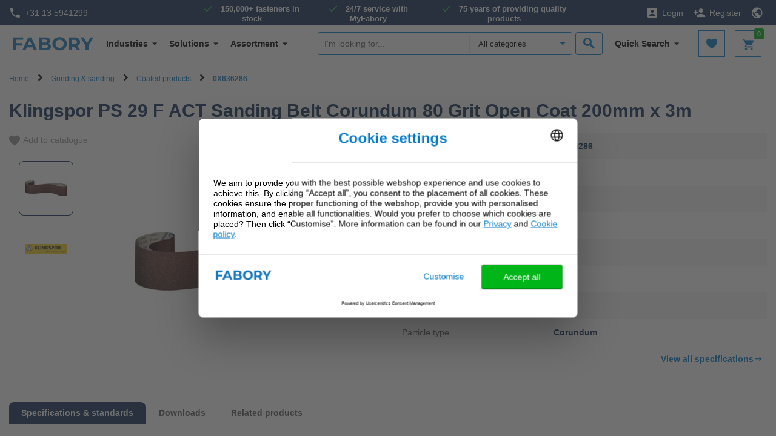

--- FILE ---
content_type: text/html;charset=UTF-8
request_url: https://www.fabory.com/en/klingspor-ps-29-f-act-sanding-belt-corundum-80-grit-open-coat-200mm-x-3m/p/0X636286
body_size: 23079
content:
<!DOCTYPE html>
<html lang="en">
<head>
    <!-- Google Tag Manager -->
    <script defer type="text/javascript">
    /* ################## Analytics mediator ################## */
    var mediator = (function () {
        var subscribe = function (tracker, fn) {
                if (!mediator.trackers[tracker]) {
                    mediator.trackers[tracker] = [];
                }
                mediator.trackers[tracker].push({context: this, callback: fn});
                return this;
            },

            publish = function (tracker) {
                if (!mediator.trackers[tracker]) {
                    return false;
                }
                var args = Array.prototype.slice.call(arguments, 1);
                for (var i = 0, l = mediator.trackers[tracker].length; i < l; i++) {
                    var subscription = mediator.trackers[tracker][i];
                    subscription.callback.apply(subscription.context, args);
                }
                return this;
            },

            publishAll = function () {
                if (Object.keys(mediator.trackers).length === 0) {
                    return false;
                }
                for (var tracker in mediator.trackers) {
                    var args = [tracker].concat(Array.prototype.slice.call(arguments));
                    mediator.publish.apply(this, args);
                }
                return this;
            };

        return {
            trackers: {},
            publish: publish,
            publishAll: publishAll,
            subscribe: subscribe
        }
    })();
    /* ################## END Analytics mediator ################## */

    /* Google Analytics */

    

    var _gaq = _gaq || [];
    var dataLayer = window.dataLayer = window.dataLayer || [];

    

    var customerInfo ={
        customerId: 'Guest',
        salesOrg: '1000',
    }

    var cartData = {
        currencyCode: "",
    }

    /* ################## DataLayer ################## */
    dataLayer.push({
        'CustomerID': 'Guest',
        'asm.UserName': '',
        'Language': 'en',
        'Locale': 'en',
        'SalesSegment': 'DS',
        'SalesOrg': '1000',
        'IndustryCode': '',
        'BusinessType': '',
        'DistributionChannel': '',
        'Division': '',
    })

        
            _gaq.push(['_setCustomVar', 2, 'CategoryOfProduct', ' Coated products', 3]);
        
    /* ################## End DataLayer ################## */
    function trackAddToCart_google(productCode, quantityAdded) {
        _gaq.push(['_trackEvent', 'Cart', 'AddToCart', productCode, quantityAdded]);
    }

    function trackUpdateCart(productCode, initialQuantity, newQuantity) {
        if (initialQuantity != newQuantity) {
            if (initialQuantity > newQuantity) {
                _gaq.push(['_trackEvent', 'Cart', 'RemoveFromCart', productCode, initialQuantity - newQuantity]);
            } else {
                _gaq.push(['_trackEvent', 'Cart', 'AddToCart', productCode, newQuantity - initialQuantity]);
            }
        }
    }

    function trackRemoveFromCart(productCode, initialQuantity) {
        _gaq.push(['_trackEvent', 'Cart', 'RemoveFromCart', productCode, initialQuantity]);
    }

    function trackRemoveFromCartDatalayer(productsData) {
        dataLayer.push({
            "event": "remove_from_cart",
            "ecommerce": {
                "CustomerID": customerInfo.customerId, // The CustomerID of the logged-in user; replace this with the dynamic ID
                "currency": cartData.currencyCode, // Ensure the correct currency is used
                "value": productsData.totalPrice, // Replace 'productTotalValue' with the actual total value of the removed product
                "items": productsData.products
            }
        });
    }

    function trackRemoveProductFromCart(data) {
        // track remove from cart event GA4
        dataLayer.push({
            "event": "remove_from_cart",
            "page_type": data.pageType || "",
            "ecommerce": {
                "currency": data.currency, // Ensure the correct currency is used
                "value": data.value, // Replace with the actual total value of the removed product if available
                "items": data.products // Add the items that were removed from the cart
            }
        });
    }

    function trackRegistration(eventAction) {
        dataLayer.push({
            'event': 'genericTrackingEvent', 'eventCategory': 'registrationForm', 'eventAction': eventAction
        });
    }

    function trackProductDetailsView(data) {
        dataLayer.push({
            "event": "view_item",
            "page_type": data.pageType,
            "ecommerce": {
                "items": [data.product]
            }
        });

        /*
        dataLayer.push({
            'ecomPre': {
                'currencyCode': currency,
                'detail': {
                    'actionField': {'': ''},
                    'products': [data]
                }
            },
            'events': {
                'category': 'ecommerce',
                'action': 'productDetailView'
            },
            'event': 'preProductDetailView'
        });
        */
    }

    function trackProductSearchWithFilters(eventCategory, eventAction, eventLabel) {
        dataLayer.push({
            'eventCategory': 'Product Filter-' + eventCategory,
            'eventAction': eventAction,
            'eventLabel': eventLabel
        })
    }

    function googleAnalyticsAddToCart(currency, data) {
        dataLayer.push({
            "event": "add_to_cart",
            "page_type": data.pageType || "",
            "item_list_name": data.itemListName || "",
            "ecommerce": {
                "currency": currency,
                "items": data.products,
                "value": data.value
            }
        });
    }

    function trackViewCartPage(data) {
        dataLayer.push({
            "event": "view_cart",
            "page_type": data.pageType || "",
            "ecommerce": {
                "currency": data.currency || "",
                "items": data.products,
                "value": data.value // Total value of the cart
            }
        });
    }

    function gtmTrackSearchProducts(data) {
        dataLayer.push({
            "event": "view_item_list",
            "page_type": data.pageType || "",
            "ecommerce": {
                "items": data.products
            }
        });
        
        /*
        dataLayer.push({
            'intSearchTool': 'solar',
            'intSearchTerm': data.searchedTerm,
            'intSearchResults': data.intSearchResults,
            'ecomPre': {
                'currencyCode': data.currencyIso,
                'impressions': data.impressions
            },
            'events': {
                'category': 'ecommerce',
                'action': 'productImpressions'
            },
            'event': 'preImpressions'
        })
        */
    }

    function googleAnalyticsProductClick(data) {
        dataLayer.push({
            "event": "select_item",
            "page_type": data.pageType || "",
            "ecommerce": {
                "items": data.products
            }
        });
        /*
        dataLayer.push({
            'ecomPre': {
                'currencyCode': currency,
                'click': {
                    'actionField': {
                        'list': pageType
                    },
                    'products': [product]
                }
            },
            'events': {
                'category': 'ecommerce',
                'action': 'productClick'
            },
            'event': 'preProductClick',
            'eventCallback': function () {
                document.location = destinationUrl;
            }
        });
        */
    }

    function googleAnalyticsGACartError(cartErrorCode) {
        dataLayer.push({
            'event': 'cartError',
            'cartErrorCode': cartErrorCode.toString()
        });
    }

    function googleAnalyticsImpressions(data) {
        dataLayer.push({
            "event": "view_item_list",
            "page_type": data.pageType || "",
            "ecommerce": {
                "items": data.products
            }
        });

        /*
        dataLayer.push({
            'ecomPre': {
                'currencyCode': currencyIsoCode,
                'impressions': products
            },
            'events': {
                'category': 'ecommerce',
                'action': 'productImpressions'
            },
            'event': 'preImpressions'
        });
        */
    }

    function googleAnalyticsChangeCheckoutMode(step, mode) {
        dataLayer.push({
            'ecommerce': {
                'checkout_option': {
                    'actionField': {
                        'step': step,
                        'option': mode
                    }
                }
            },
            'events': {
                'category': 'ecommerce',
                'action': 'checkoutOption'
            },
            'event': 'eecCheckoutOption'
        });
    }

    function trackViewItemList(data) {
        dataLayer.push({
            "event": "view_item_list",
            "page_type": data.pageType || "",
            "ecommerce": {
                "items": data.products
            }
        });
    }

    function trackAddToWishlist(data) {
        dataLayer.push({
            "event": "add_to_wishlist",
            "page_type": data.pageType || "",
            "ecommerce": {
                "items": data.products
            }
        });
    }

    function trackViewCrossSell(data) {
        dataLayer.push({
            "event": "view_cross_sell",
            "page_type": data.pageType || "",
            "ecommerce": {
                "items": data.products
            }
        });
    }

    function trackSelectCrossSell(data) {
        dataLayer.push({
            "event": "select_cross_sell",
            "page_type": data.pageType || "",
            "ecommerce": {
                "items": data.products
            }
        });
    }

    function trackBeginCheckout(data) {
        dataLayer.push({
            "event": "begin_checkout",
            "page_type": data.pageType || "",
            "ecommerce": {
                "value": data.value,
                "currency": data.currency || "",
                "items": data.products
            }
        });
    }

    function trackAddShippingInfo(data) {
        dataLayer.push({
            "event": "add_shipping_info",
            "page_type": data.pageType || "",
            "ecommerce": {
                "shipping_tier": data.shippingTier || "",
                "value": data.value,
                "currency": data.currency || "",
                "items": data.products
            }
        });
    }

    function trackAddPaymentInfo(data) {
        dataLayer.push({
            "event": "add_payment_info",
            "page_type": data.pageType || "",
            "ecommerce": {
                "payment_type": data.paymentType || "",
                "value": data.value,
                "currency": data.currency || "",
                "items": data.products,
            }
        });
    }

    function trackPurchase(data) {
        dataLayer.push({
            "event": "purchase",
            "page_type": data.pageType || "",
            "ecommerce": {
                "transaction_id": data.transactionId || "",
                "value": data.value,
                "currency": data.currency || "",
                "tax": data.tax || 0,
                "shipping": data.shipping || 0,
                "coupon": data.coupon || "",
                "items": data.products
            }
        });
    }

    function trackViewPromotion(data) {
        dataLayer.push({
            "event": "view_promotion",
            "page_type": data.pageType || "",
            "ecommerce": {
                "items": data.products
            }
        });
    }

    function trackSelectPromotion(data) {
        dataLayer.push({
            "event": "select_promotion",
            "page_type": data.pageType || "",
            "ecommerce": {
                "items": data.products
            }
        });
    }

    function trackSearchResults(data) {
        dataLayer.push({
            "event": "search_results",
            "ecommerce": {
                "search_term": data.searchTerm || "",
                "search_result_count": data.searchResultCount || 0,
            }
        });
    }

    function trackDisableCrossSell(data) {
        dataLayer.push({
            "event": "disable_cross_sell"
        });
    }

    function clearPreviousEcommerceData() {
        dataLayer.push({ ecommerce: null });  // Clear the previous ecommerce object.
    }

    window.mediator.subscribe('gtmTrackSearchProducts', function (data) {
        if (data.products) {
            clearPreviousEcommerceData();
            gtmTrackSearchProducts(data);
        }
    });

    window.mediator.subscribe('trackRegistration', function (data) {
        if (data.eventAction) {
            clearPreviousEcommerceData();
            trackRegistration(data.eventAction);
        }
    });

    window.mediator.subscribe('trackAddToCart', function (data) {
        if (data.productCode && data.quantity) {
            clearPreviousEcommerceData();
            trackAddToCart_google(data.productCode, data.quantity);
        }
    });

    window.mediator.subscribe('trackUpdateCart', function (data) {
        if (data.productCode && data.initialCartQuantity && data.newCartQuantity) {
            clearPreviousEcommerceData();
            trackUpdateCart(data.productCode, data.initialCartQuantity, data.newCartQuantity);
        }
    });

    window.mediator.subscribe('trackRemoveFromCart', function (data) {
        if (data.productCode && data.initialCartQuantity) {
            clearPreviousEcommerceData();
            trackRemoveFromCart(data.productCode, data.initialCartQuantity);
        }
    });

    window.mediator.subscribe('trackRemoveFromCartDatalayer', function (data) {
        if (data.products && data.products.length) {
            clearPreviousEcommerceData();
            trackRemoveFromCartDatalayer(data);
        }
    });

    window.mediator.subscribe('trackProductDetailsView', function (data) {
        if (data.product) {
            clearPreviousEcommerceData();
            trackProductDetailsView(data);
        }
    });

    window.mediator.subscribe('GoogleAnalyticsAddToCart', function (currency, data) {
        if (currency && data) {
            clearPreviousEcommerceData();
            googleAnalyticsAddToCart(currency, data);
        }
    });

    window.mediator.subscribe('trackProductSearchWithFilters', function (data) {
        if (data.eventCategory && data.eventAction && data.eventLabel) {
            clearPreviousEcommerceData();
            trackProductSearchWithFilters(data.eventCategory, data.eventAction, data.eventLabel);
        }
    });

    window.mediator.subscribe('GAProductClick', function (data) {
        if (data.products) {
            clearPreviousEcommerceData();
            googleAnalyticsProductClick(data);
        }
    });

    window.mediator.subscribe('GACartError', function (data) {
        if (data.cartErrorCode) {
            clearPreviousEcommerceData();
            googleAnalyticsGACartError(data.cartErrorCode);
        }
    });

    window.mediator.subscribe('GAImpressions', function (data) {
        if (data.products) {
            clearPreviousEcommerceData();
            googleAnalyticsImpressions(data.products);
        }
    });

    window.mediator.subscribe('changeCheckoutMode', function (data) {
        if (data.step && data.mode) {
            clearPreviousEcommerceData();
            googleAnalyticsChangeCheckoutMode(data.step, data.mode);
        }
    });

    window.mediator.subscribe('trackCheckoutEventOnCartPage', function (productsData) {
        clearPreviousEcommerceData();
        trackCheckoutEventOnCartPage(productsData);
    });

    window.mediator.subscribe('trackViewItemList', function (data) {
        clearPreviousEcommerceData();
        trackViewItemList(data);
    });

    window.mediator.subscribe('trackAddToWishlist', function (data) {
        if (data.products) {
            clearPreviousEcommerceData();
            trackAddToWishlist(data);
        }
    });

    window.mediator.subscribe('trackViewCrossSell', function (data) {
        if (data.products) {
            clearPreviousEcommerceData();
            trackViewCrossSell(data);
        }
    });

    window.mediator.subscribe('trackSelectCrossSell', function (data) {
        if (data.products) {
            clearPreviousEcommerceData();
            trackSelectCrossSell(data);
        }
    });

    window.mediator.subscribe('trackViewCartPage', function (data) {
        if (data.products) {
            clearPreviousEcommerceData();
            trackViewCartPage(data);
        }
    });

    window.mediator.subscribe('trackRemoveProductFromCart', function (data) {
        if (data.products) {
            clearPreviousEcommerceData();
            trackRemoveProductFromCart(data);
        }
    });

    window.mediator.subscribe('trackBeginCheckout', function (data) {
        if (data.products) {
            clearPreviousEcommerceData();
            trackBeginCheckout(data);
        }
    });

    window.mediator.subscribe('trackAddShippingInfo', function (data) {
        if (data.products) {
            clearPreviousEcommerceData();
            trackAddShippingInfo(data);
        }
    });

    window.mediator.subscribe('trackAddPaymentInfo', function (data) {
        if (data.products) {
            clearPreviousEcommerceData();
            trackAddPaymentInfo(data);
        }
    });

    window.mediator.subscribe('trackPurchase', function (data) {
        if (data.products) {
            clearPreviousEcommerceData();
            trackPurchase(data);
        }
    });

    window.mediator.subscribe('trackViewPromotion', function (data) {
        if (data.products) {
            clearPreviousEcommerceData();
            trackViewPromotion(data);
        }
    });

    window.mediator.subscribe('trackSelectPromotion', function (data) {
        if (data.products) {
            clearPreviousEcommerceData();
            trackSelectPromotion(data);
        }
    });

    window.mediator.subscribe('trackSearchResults', function (data) {
        clearPreviousEcommerceData();
        trackSearchResults(data);
    });

    window.mediator.subscribe('trackDisableCrossSell', function () {
        clearPreviousEcommerceData();
        trackDisableCrossSell();
    });

</script><script defer>
        (function(w,d,s,l,i){w[l]=w[l]||[];w[l].push({'gtm.start':
                new Date().getTime(),event:'gtm.js'});var f=d.getElementsByTagName(s)[0],
            j=d.createElement(s),dl=l!='dataLayer'?'&l='+l:'';j.async=true;j.src=
            'https://sgtm.fabory.com/proxy_tms.js?id='+i+dl;f.parentNode.insertBefore(j,f);
        })(window,document,'script','dataLayer','GTM-PL6PCR3');
    </script>
    <!-- End Google Tag Manager -->

    <title>
        Klingspor PS 29 F ACT Sanding Belt Corundum 80 Grit Open Coat 200mm x 3m | Fabory</title>


<meta http-equiv="Content-Type" content="text/html; charset=utf-8"/>
    <meta http-equiv="X-UA-Compatible" content="IE=edge">
    <meta charset="utf-8">
    <meta name="viewport" content="width=device-width, initial-scale=1, user-scalable=no">

    <meta name="description" content="Looking for Klingspor PS 29 F ACT Sanding Belt Corundum 80 Grit Open Coat 200mm x 3m? Fabory offers a large range of Coated products &amp;#10003; Delivery within 24 hours &amp;#10003; Payment on invoice &amp;#10003; 150.000+ products in stock">
<meta name="robots" content="noindex,nofollow">
<link rel="canonical" href="https://www.fabory.com/en/klingspor-ps-29-f-act-sanding-belt-corundum-80-grit-open-coat-200mm-x-3m/p/0X636286"/>
    <link rel="alternate" hreflang="de" href="https://www.fabory.com/de_XP/klingspor-schleifklotz-200-x-3000/p/0X636286">
            <link rel="alternate" hreflang="pt" href="https://www.fabory.com/pt/klingspor-bloco-de-lixar-200-x-3000/p/0X636286">
            <link rel="alternate" hreflang="en" href="https://www.fabory.com/en/klingspor-ps-29-f-act-sanding-belt-corundum-80-grit-open-coat-200mm-x-3m/p/0X636286">
            <link rel="alternate" hreflang="it" href="https://www.fabory.com/it_XP/klingspor-blocco-di-levigatura-200-x-3000/p/0X636286">
            <link rel="alternate" hreflang="fr" href="https://www.fabory.com/fr/klingspor-bloc-de-pon%c3%a7age-200x3000-0/p/0X636286">
            <link rel="alternate" hreflang="nl-be" href="https://www.fabory.com/nl_BE/klingspor-schuurblok-200-x-3000/p/0X636286">
            <link rel="alternate" hreflang="hu" href="https://www.fabory.com/hu/klingspor-csiszol%c3%b3t%c3%b6mb-200-x-3000/p/0X636286">
            <link rel="alternate" hreflang="es" href="https://www.fabory.com/es/klingspor-bloque-de-lijado-200-x-3000/p/0X636286">
            <link rel="alternate" hreflang="zh" href="https://www.fabory.com/zh/klingspor-ps-29-f-act-sanding-belt-corundum-80-grit-open-coat-200mm-x-3m/p/0X636286">
            <link rel="alternate" hreflang="cs" href="https://www.fabory.com/cs/klingspor-brusn%c3%bd-blok-200-x-3000/p/0X636286">
            <link rel="alternate" hreflang="fr-be" href="https://www.fabory.com/fr_BE/klingspor-bloc-de-pon%c3%a7age-200x3000-0/p/0X636286">
            <link rel="alternate" hreflang="sk" href="https://www.fabory.com/sk/klingspor-br%c3%basny-blok-200-x-3000/p/0X636286">
            <link rel="alternate" hreflang="pl" href="https://www.fabory.com/pl/klingspor-klocek-szlifierski-200-x-3000/p/0X636286">
            <link rel="alternate" hreflang="ro" href="https://www.fabory.com/ro/klingspor-bloc-de-%c8%99lefuit-200-x-3000/p/0X636286">
            <link rel="alternate" hreflang="en-gb" href="https://www.fabory.com/en_GB/klingspor-ps-29-f-act-sanding-belt-corundum-80-grit-open-coat-200mm-x-3m/p/0X636286">
            <link rel="alternate" hreflang="nl" href="https://www.fabory.com/nl/klingspor-schuurblok-200-x-3000/p/0X636286">
            <link rel="alternate" hreflang="x-default" href="https://www.fabory.com/en/klingspor-ps-29-f-act-sanding-belt-corundum-80-grit-open-coat-200mm-x-3m/p/0X636286">
    <link rel="apple-touch-icon" sizes="180x180" href="/_ui/responsive/theme-fabory/images/icons/apple-touch-icon.png">
   	<link rel="icon" type="image/png" sizes="32x32" href="/_ui/responsive/theme-fabory/images/icons/favicon_32x32.png">
   	<link rel="icon" type="image/png" sizes="16x16" href="/_ui/responsive/theme-fabory/images/icons/favicon_16x16.png">
   	<link rel="manifest" href="/_ui/responsive/theme-fabory/images/icons/manifest.json">
   	<link rel="mask-icon" href="/_ui/responsive/theme-fabory/images/icons/safari_pinned_tab.svg" color="#007ac9">
   	<link rel="shortcut icon"  href="/_ui/responsive/theme-fabory/images/icons/favicon.ico">
    <meta name="msapplication_TileColor" content="#2d89ef">
    <meta name="msapplication_TileImage" content="/_ui/responsive/theme-fabory/images/icons/mstile_144x144.png">
    <meta name="msapplication_config" content="/_ui/responsive/theme-fabory/images/icons/browserconfig.xml">
    <meta name="theme_color" content="#ffffff">

    <meta name="norton-safeweb-site-verification" content="1d56tbp5vet2noi1w7-9080ouzm0-zzbq016clivr4dgtazuni8t3dqe5idmlyj0jqb2-565-qlt9c1wzzlvsa7c0yzqp-1gi4mb2b585-7u733mfjgkxbhju4zev3a8" />

    <meta name="smartbanner:title" content="Fabory app">
    <meta name="smartbanner:author" content="Fabory Group">
    <meta name="smartbanner:price-suffix-apple" content="Download in the App Store">
    <meta name="smartbanner:price-suffix-google" content="Download in Google Play">
    <meta name="smartbanner:icon-apple" content="/_ui/responsive/theme-fabory/images/icons/apple-touch-icon.png">
    <meta name="smartbanner:icon-google" content="/_ui/responsive/theme-fabory/images/icons/apple-touch-icon.png">
    <meta name="smartbanner:button" content="View">
    <meta name="smartbanner:button-url-apple" content="https://apps.apple.com/us/app/1589748008">
    <meta name="smartbanner:button-url-google" content="https://play.google.com/store/apps/details?id=com.fabory.myfabory2&pli=1">
    <meta name="smartbanner:enabled-platforms" content="android,ios">
    <meta name="smartbanner:hide-path" content="/">
    <meta name="smartbanner:custom-design-modifier" content="fabory">
    <meta name="smartbanner:exclude-user-agent-regex" content="^.*(Version).*Safari">
    <link rel="stylesheet" href="/_ui/responsive/common/smartbanner/smartbanner.min.css">
    <script src="/_ui/responsive/common/smartbanner/smartbanner.min.js"></script>
<meta name="apple-itunes-app" content="app-id=1589748008">
<link rel="stylesheet" type="text/css" media="all" href="/wro/fabory_responsive.css?v=1768507128" />
		<link rel="stylesheet" type="text/css" media="all" href="/wro/addons_responsive.css?v=1768507128" />
	




  







<!--[if lt IE 9]>
    <script src="https://oss.maxcdn.com/html5shiv/3.7.3/html5shiv.min.js"></script>
    <script src="https://oss.maxcdn.com/respond/1.4.2/respond.min.js"></script>
    <![endif]-->
</head>

<body class="page-faboryVariantProductDetails pageType-ProductPage template-pages-addon--faboryhybrisaddonsextenderaddon-pages-product-faboryProductDetailsPage  smartedit-page-uid-faboryVariantProductDetails smartedit-page-uuid-eyJpdGVtSWQiOiJmYWJvcnlWYXJpYW50UHJvZHVjdERldGFpbHMiLCJjYXRhbG9nSWQiOiJmd3NDb250ZW50Q2F0YWxvZyIsImNhdGFsb2dWZXJzaW9uIjoiT25saW5lIn0= smartedit-catalog-version-uuid-fwsContentCatalog/Online  language-en">
<!-- Google Tag Manager (noscript) -->
  <noscript><iframe src="https://sgtm.fabory.com/ns.html?id=GTM-PL6PCR3" height="0" width="0" style="display:none;visibility:hidden"></iframe></noscript>

<!-- End Google Tag Manager (noscript) -->

<a href="#skip-to-content" class="skiptocontent" data-role="none">text.skipToContent</a>
        <a href="#skiptonavigation" class="skiptonavigation" data-role="none">text.skipToNavigation</a>


        <div id="menu-open" class="visible-xs"></div>
<!-- Notification -->
<div class="yCmsContentSlot">
<div class="yCmsComponent yComponentWrapper notificationHeaderWrapper">
</div></div><!-- Notification -->

<div id="navbar-wrapper">
    <!-- Topbar // -->
    <nav id="navbar-secondary" class="navbar navbar-default hidden-xs">
        <div class="container-fluid">
            <div class="row">
                <div class="col-lg-3 col-md-3 col-sm-4 pr-0">
                    <a href="tel:+31135941299" class="phone">
                <i class="zmdi zmdi-phone"></i>+31 13 5941299</a>
    </div>
                <div class="col-lg-6 hidden-md hidden-sm pr-0 pl-0 text-center">
                    <!-- Unique Selling Points // -->
                    <div class="text-center">
                        <ul class="yCmsContentSlot list-unstyled list-inline list-usp hidden-xs">
<li class="yCmsComponent">
<span>150,000+ fasteners in stock</span></li><li class="yCmsComponent">
<span>24/7 service with MyFabory</span></li><li class="yCmsComponent">
<span>75 years of providing quality products</span></li></ul></div>
                </div>
                <div class="col-lg-3 col-md-9 col-sm-8 pl-0">
                    <ul class="yCmsContentSlot nav navbar-nav navbar-right">
<li class="no-divider mobile-navigation">
        <a href="/en/login"><i class="zmdi zmdi-account-box"></i><span class="hidden-xs">Login</span></a>
        </li>
    <li class="no-divider mobile-navigation hidden-xs">
        <a href="/en/register"><i class="zmdi zmdi-account-add"></i><span class="hidden-xs">Register</span></a>
    </li>
<li class="no-divider mobile-navigation">
    








  <a href="#" data-toggle="dropdown">
   
      
         <i class="zmdi zmdi-globe"></i>
      
      
   
  </a>

  
<ul class="dropdown-menu multi-col drop-down-mobile-menu dropdown-menu-lang">
    <li>

        
        
        <ul class="list-unstyled countries mobile-language-country-menu">
            <li class="caption">Country</li>
            
                
                    
                    
                    
                        
                            <li class="mobile-language-selector mobile-available-languages">
                                <a id="BE__belgium__orgunit"
                                   class=""
                                   href="#" class="orgUnit">Belgium</a>
                            </li>
                        
                    
                

            
                
                    
                    
                    
                        
                            <li class="mobile-language-selector mobile-available-languages">
                                <a id="CZ__czech_republic__orgunit"
                                   class=""
                                   href="#" class="orgUnit">Czech Republic</a>
                            </li>
                        
                    
                

            
                
                    
                    
                    
                        
                    
                

            
                
                    
                    
                    
                        
                            <li class="mobile-language-selector mobile-available-languages">
                                <a id="FR__france__orgunit"
                                   class=""
                                   href="#" class="orgUnit">France</a>
                            </li>
                        
                    
                

            
                
                    
                    
                    
                        
                            <li class="mobile-language-selector mobile-available-languages">
                                <a id="DE__germany__orgunit"
                                   class=""
                                   href="#" class="orgUnit">Germany</a>
                            </li>
                        
                    
                

            
                
                    
                    
                    
                        
                    
                

            
                
                    
                    
                    
                        
                            <li class="mobile-language-selector mobile-available-languages">
                                <a id="HU__hungary__orgunit"
                                   class=""
                                   href="#" class="orgUnit">Hungary</a>
                            </li>
                        
                    
                

            
                
                    
                    
                        <li class="mobile-language-selector mobile-available-languages">
                            <a id="IT__italy__orgunit"  href="#" class="orgUnit ">Italy</a>
                        </li>
                    
                    
                

            
                
                    
                    
                    
                        
                            <li class="mobile-language-selector mobile-available-languages">
                                <a id="NL__netherlands__orgunit"
                                   class=""
                                   href="#" class="orgUnit">Netherlands</a>
                            </li>
                        
                    
                

            
                
                    
                    
                    
                        
                            <li class="mobile-language-selector mobile-available-languages">
                                <a id="PL__poland__orgunit"
                                   class=""
                                   href="#" class="orgUnit">Poland</a>
                            </li>
                        
                    
                

            
                
                    
                    
                    
                        
                            <li class="mobile-language-selector mobile-available-languages">
                                <a id="PT__portugal__orgunit"
                                   class=""
                                   href="#" class="orgUnit">Portugal</a>
                            </li>
                        
                    
                

            
                
                    
                    
                    
                        
                            <li class="mobile-language-selector mobile-available-languages">
                                <a id="RO__romania__orgunit"
                                   class=""
                                   href="#" class="orgUnit">Romania</a>
                            </li>
                        
                    
                

            
                
                    
                    
                    
                        
                            <li class="mobile-language-selector mobile-available-languages">
                                <a id="SK__slovakia__orgunit"
                                   class=""
                                   href="#" class="orgUnit">Slovakia</a>
                            </li>
                        
                    
                

            
                
                    
                    
                    
                        
                            <li class="mobile-language-selector mobile-available-languages">
                                <a id="ES__spain__orgunit"
                                   class=""
                                   href="#" class="orgUnit">Spain</a>
                            </li>
                        
                    
                

            
                
                    
                    
                    
                        
                            <li class="mobile-language-selector mobile-available-languages">
                                <a id="GB__united_kingdom__orgunit"
                                   class=""
                                   href="#" class="orgUnit">United Kingdom</a>
                            </li>
                        
                    
                

            
                
                    
                    
                    
                        
                    
                

            

            <li class="caption pt-2">Other</li>
            
            <li class="mobile-language-selector mobile-available-languages">
                 <a id="__other__orgunit"  href="#" class="orgUnit ">Fabory Group</a>
             </li>

            
                
            
                
            
                
                    <li class="mobile-language-selector mobile-available-languages">
                    <a id="__export__orgunit"
                            href="#" class="orgUnit active">Europe</a>
                    </li>
                
            
                
            
                
            
                
            
                
            
                
            
                
            
                
            
                
            
                
            
                
            
                
                    <li class="mobile-language-selector mobile-available-languages">
                    <a id="CN__china__orgunit"
                            href="#" class="orgUnit ">中国</a>
                    </li>
                
            
            
        </ul>
        
        
    


    <ul class="list-unstyled other mobile-language-country-menu">
        <li class="caption">Language</li>
        









    <li id="BE_languages"
        class="language-country language hide">

            


        <ul class="list-inline mobile-language-options">
            
                <li class="mobile-language-selector">
                    <a id="language__nl_BE" href="#" class="language-to-select ">Dutch</a>
                </li>
            
                <li class="mobile-language-selector">
                    <a id="language__fr_BE" href="#" class="language-to-select ">French</a>
                </li>
            
                <li class="mobile-language-selector">
                    <a id="language__en_BE" href="#" class="language-to-select ">English</a>
                </li>
            
        </ul>

    </li>


    <li id="CZ_languages"
        class="language-country language hide">

            


        <ul class="list-inline mobile-language-options">
            
                <li class="mobile-language-selector">
                    <a id="language__cs" href="#" class="language-to-select ">Czech</a>
                </li>
            
                <li class="mobile-language-selector">
                    <a id="language__en_CZ" href="#" class="language-to-select ">English</a>
                </li>
            
        </ul>

    </li>


    <li id="_languages"
        class="language-country language ">

            


        <ul class="list-inline mobile-language-options">
            
                <li class="mobile-language-selector">
                    <a id="language__en" href="#" class="language-to-select active">English</a>
                </li>
            
                <li class="mobile-language-selector">
                    <a id="language__fr_XP" href="#" class="language-to-select ">French</a>
                </li>
            
                <li class="mobile-language-selector">
                    <a id="language__de_XP" href="#" class="language-to-select ">German</a>
                </li>
            
                <li class="mobile-language-selector">
                    <a id="language__es_XP" href="#" class="language-to-select ">Spanish</a>
                </li>
            
                <li class="mobile-language-selector">
                    <a id="language__it_XP" href="#" class="language-to-select ">Italian</a>
                </li>
            
        </ul>

    </li>


    <li id="FR_languages"
        class="language-country language hide">

            


        <ul class="list-inline mobile-language-options">
            
                <li class="mobile-language-selector">
                    <a id="language__fr" href="#" class="language-to-select ">French</a>
                </li>
            
                <li class="mobile-language-selector">
                    <a id="language__en_FR" href="#" class="language-to-select ">English</a>
                </li>
            
        </ul>

    </li>


    <li id="DE_languages"
        class="language-country language hide">

            


        <ul class="list-inline mobile-language-options">
            
                <li class="mobile-language-selector">
                    <a id="language__de" href="#" class="language-to-select ">German</a>
                </li>
            
                <li class="mobile-language-selector">
                    <a id="language__en_DE" href="#" class="language-to-select ">English</a>
                </li>
            
        </ul>

    </li>


    <li id="HU_languages"
        class="language-country language hide">

            


        <ul class="list-inline mobile-language-options">
            
                <li class="mobile-language-selector">
                    <a id="language__hu" href="#" class="language-to-select ">Hungarian</a>
                </li>
            
                <li class="mobile-language-selector">
                    <a id="language__en_HU" href="#" class="language-to-select ">English</a>
                </li>
            
        </ul>

    </li>


    <li id="NL_languages"
        class="language-country language hide">

            


        <ul class="list-inline mobile-language-options">
            
                <li class="mobile-language-selector">
                    <a id="language__nl" href="#" class="language-to-select ">Dutch</a>
                </li>
            
                <li class="mobile-language-selector">
                    <a id="language__en_NL" href="#" class="language-to-select ">English</a>
                </li>
            
        </ul>

    </li>


    <li id="PL_languages"
        class="language-country language hide">

            


        <ul class="list-inline mobile-language-options">
            
                <li class="mobile-language-selector">
                    <a id="language__pl" href="#" class="language-to-select ">Polish</a>
                </li>
            
                <li class="mobile-language-selector">
                    <a id="language__en_PL" href="#" class="language-to-select ">English</a>
                </li>
            
        </ul>

    </li>


    <li id="PT_languages"
        class="language-country language hide">

            


        <ul class="list-inline mobile-language-options">
            
                <li class="mobile-language-selector">
                    <a id="language__pt" href="#" class="language-to-select ">Portuguese</a>
                </li>
            
                <li class="mobile-language-selector">
                    <a id="language__en_PT" href="#" class="language-to-select ">English</a>
                </li>
            
        </ul>

    </li>


    <li id="RO_languages"
        class="language-country language hide">

            


        <ul class="list-inline mobile-language-options">
            
                <li class="mobile-language-selector">
                    <a id="language__ro" href="#" class="language-to-select ">Romanian</a>
                </li>
            
                <li class="mobile-language-selector">
                    <a id="language__en_RO" href="#" class="language-to-select ">English</a>
                </li>
            
        </ul>

    </li>


    <li id="SK_languages"
        class="language-country language hide">

            


        <ul class="list-inline mobile-language-options">
            
                <li class="mobile-language-selector">
                    <a id="language__sk" href="#" class="language-to-select ">Slovak</a>
                </li>
            
                <li class="mobile-language-selector">
                    <a id="language__en_SK" href="#" class="language-to-select ">English</a>
                </li>
            
        </ul>

    </li>


    <li id="ES_languages"
        class="language-country language hide">

            


        <ul class="list-inline mobile-language-options">
            
                <li class="mobile-language-selector">
                    <a id="language__es" href="#" class="language-to-select ">Spanish</a>
                </li>
            
                <li class="mobile-language-selector">
                    <a id="language__en_ES" href="#" class="language-to-select ">English</a>
                </li>
            
        </ul>

    </li>


    <li id="GB_languages"
        class="language-country language hide">

            


        <ul class="list-inline mobile-language-options">
            
                <li class="mobile-language-selector">
                    <a id="language__en_GB" href="#" class="language-to-select ">English</a>
                </li>
            
        </ul>

    </li>


    <li id="CN_languages"
        class="language-country language hide">

            


        <ul class="list-inline mobile-language-options">
            
                <li class="mobile-language-selector">
                    <a id="language__zh" href="#" class="language-to-select ">Simplified Chinese</a>
                </li>
            
        </ul>

    </li>





    <li id="IT_languages" class="language-country language hide">
        

        <ul class="list-inline mobile-language-options">
            <li class="mobile-language-selector">
                <a id="language__it_XP" href="#" class="language-to-select">Italian</a>
            </li>
            <li class="mobile-language-selector">
                <a id="language__en" href="#" class="language-to-select">English</a>
            </li>
        </ul>
    </li>


<!-- Default Country Language [] -->


    </ul>
    </li>
</ul></li></ul></div>
            </div>
        </div>
    </nav>

    <!-- // Topbar -->

    <!-- Navigation // -->
    <div id="navbar-sticky-container">
        <nav id="navbar-primary" class="navbar navbar-default">
            <div class="container-fluid">
                <div class="navbar-header">
                    <a href="https://www.fabory.com/en" class="navbar-brand standard-logo">
            <img alt="Fabory Homepage" src="/medias/Fabory-logo-blue.svg?context=[base64]" width="145" class="" id="logotype_brand">
        </a>
    </div>
                <!-- Menu - mobile / -->
                <ul style="position: absolute; margin: auto; top: 0;" class="yCmsContentSlot nav navbar-nav visible-xs navbar-mobile ">
<li class="yCmsComponent mobile-navigation">
<li class="no-divider mobile-navigation">
    








  <a href="#" data-toggle="dropdown">
   
      
         <i class="zmdi zmdi-globe"></i>
      
      
   
  </a>

  
<ul class="dropdown-menu multi-col drop-down-mobile-menu dropdown-menu-lang">
    <li>

        
        
        <ul class="list-unstyled countries mobile-language-country-menu">
            <li class="caption">Country</li>
            
                
                    
                    
                    
                        
                            <li class="mobile-language-selector mobile-available-languages">
                                <a id="BE__belgium__orgunit"
                                   class=""
                                   href="#" class="orgUnit">Belgium</a>
                            </li>
                        
                    
                

            
                
                    
                    
                    
                        
                            <li class="mobile-language-selector mobile-available-languages">
                                <a id="CZ__czech_republic__orgunit"
                                   class=""
                                   href="#" class="orgUnit">Czech Republic</a>
                            </li>
                        
                    
                

            
                
                    
                    
                    
                        
                    
                

            
                
                    
                    
                    
                        
                            <li class="mobile-language-selector mobile-available-languages">
                                <a id="FR__france__orgunit"
                                   class=""
                                   href="#" class="orgUnit">France</a>
                            </li>
                        
                    
                

            
                
                    
                    
                    
                        
                            <li class="mobile-language-selector mobile-available-languages">
                                <a id="DE__germany__orgunit"
                                   class=""
                                   href="#" class="orgUnit">Germany</a>
                            </li>
                        
                    
                

            
                
                    
                    
                    
                        
                    
                

            
                
                    
                    
                    
                        
                            <li class="mobile-language-selector mobile-available-languages">
                                <a id="HU__hungary__orgunit"
                                   class=""
                                   href="#" class="orgUnit">Hungary</a>
                            </li>
                        
                    
                

            
                
                    
                    
                        <li class="mobile-language-selector mobile-available-languages">
                            <a id="IT__italy__orgunit"  href="#" class="orgUnit ">Italy</a>
                        </li>
                    
                    
                

            
                
                    
                    
                    
                        
                            <li class="mobile-language-selector mobile-available-languages">
                                <a id="NL__netherlands__orgunit"
                                   class=""
                                   href="#" class="orgUnit">Netherlands</a>
                            </li>
                        
                    
                

            
                
                    
                    
                    
                        
                            <li class="mobile-language-selector mobile-available-languages">
                                <a id="PL__poland__orgunit"
                                   class=""
                                   href="#" class="orgUnit">Poland</a>
                            </li>
                        
                    
                

            
                
                    
                    
                    
                        
                            <li class="mobile-language-selector mobile-available-languages">
                                <a id="PT__portugal__orgunit"
                                   class=""
                                   href="#" class="orgUnit">Portugal</a>
                            </li>
                        
                    
                

            
                
                    
                    
                    
                        
                            <li class="mobile-language-selector mobile-available-languages">
                                <a id="RO__romania__orgunit"
                                   class=""
                                   href="#" class="orgUnit">Romania</a>
                            </li>
                        
                    
                

            
                
                    
                    
                    
                        
                            <li class="mobile-language-selector mobile-available-languages">
                                <a id="SK__slovakia__orgunit"
                                   class=""
                                   href="#" class="orgUnit">Slovakia</a>
                            </li>
                        
                    
                

            
                
                    
                    
                    
                        
                            <li class="mobile-language-selector mobile-available-languages">
                                <a id="ES__spain__orgunit"
                                   class=""
                                   href="#" class="orgUnit">Spain</a>
                            </li>
                        
                    
                

            
                
                    
                    
                    
                        
                            <li class="mobile-language-selector mobile-available-languages">
                                <a id="GB__united_kingdom__orgunit"
                                   class=""
                                   href="#" class="orgUnit">United Kingdom</a>
                            </li>
                        
                    
                

            
                
                    
                    
                    
                        
                    
                

            

            <li class="caption pt-2">Other</li>
            
            <li class="mobile-language-selector mobile-available-languages">
                 <a id="__other__orgunit"  href="#" class="orgUnit ">Fabory Group</a>
             </li>

            
                
            
                
            
                
                    <li class="mobile-language-selector mobile-available-languages">
                    <a id="__export__orgunit"
                            href="#" class="orgUnit active">Europe</a>
                    </li>
                
            
                
            
                
            
                
            
                
            
                
            
                
            
                
            
                
            
                
            
                
            
                
                    <li class="mobile-language-selector mobile-available-languages">
                    <a id="CN__china__orgunit"
                            href="#" class="orgUnit ">中国</a>
                    </li>
                
            
            
        </ul>
        
        
    


    <ul class="list-unstyled other mobile-language-country-menu">
        <li class="caption">Language</li>
        









    <li id="BE_languages"
        class="language-country language hide">

            


        <ul class="list-inline mobile-language-options">
            
                <li class="mobile-language-selector">
                    <a id="language__nl_BE" href="#" class="language-to-select ">Dutch</a>
                </li>
            
                <li class="mobile-language-selector">
                    <a id="language__fr_BE" href="#" class="language-to-select ">French</a>
                </li>
            
                <li class="mobile-language-selector">
                    <a id="language__en_BE" href="#" class="language-to-select ">English</a>
                </li>
            
        </ul>

    </li>


    <li id="CZ_languages"
        class="language-country language hide">

            


        <ul class="list-inline mobile-language-options">
            
                <li class="mobile-language-selector">
                    <a id="language__cs" href="#" class="language-to-select ">Czech</a>
                </li>
            
                <li class="mobile-language-selector">
                    <a id="language__en_CZ" href="#" class="language-to-select ">English</a>
                </li>
            
        </ul>

    </li>


    <li id="_languages"
        class="language-country language ">

            


        <ul class="list-inline mobile-language-options">
            
                <li class="mobile-language-selector">
                    <a id="language__en" href="#" class="language-to-select active">English</a>
                </li>
            
                <li class="mobile-language-selector">
                    <a id="language__fr_XP" href="#" class="language-to-select ">French</a>
                </li>
            
                <li class="mobile-language-selector">
                    <a id="language__de_XP" href="#" class="language-to-select ">German</a>
                </li>
            
                <li class="mobile-language-selector">
                    <a id="language__es_XP" href="#" class="language-to-select ">Spanish</a>
                </li>
            
                <li class="mobile-language-selector">
                    <a id="language__it_XP" href="#" class="language-to-select ">Italian</a>
                </li>
            
        </ul>

    </li>


    <li id="FR_languages"
        class="language-country language hide">

            


        <ul class="list-inline mobile-language-options">
            
                <li class="mobile-language-selector">
                    <a id="language__fr" href="#" class="language-to-select ">French</a>
                </li>
            
                <li class="mobile-language-selector">
                    <a id="language__en_FR" href="#" class="language-to-select ">English</a>
                </li>
            
        </ul>

    </li>


    <li id="DE_languages"
        class="language-country language hide">

            


        <ul class="list-inline mobile-language-options">
            
                <li class="mobile-language-selector">
                    <a id="language__de" href="#" class="language-to-select ">German</a>
                </li>
            
                <li class="mobile-language-selector">
                    <a id="language__en_DE" href="#" class="language-to-select ">English</a>
                </li>
            
        </ul>

    </li>


    <li id="HU_languages"
        class="language-country language hide">

            


        <ul class="list-inline mobile-language-options">
            
                <li class="mobile-language-selector">
                    <a id="language__hu" href="#" class="language-to-select ">Hungarian</a>
                </li>
            
                <li class="mobile-language-selector">
                    <a id="language__en_HU" href="#" class="language-to-select ">English</a>
                </li>
            
        </ul>

    </li>


    <li id="NL_languages"
        class="language-country language hide">

            


        <ul class="list-inline mobile-language-options">
            
                <li class="mobile-language-selector">
                    <a id="language__nl" href="#" class="language-to-select ">Dutch</a>
                </li>
            
                <li class="mobile-language-selector">
                    <a id="language__en_NL" href="#" class="language-to-select ">English</a>
                </li>
            
        </ul>

    </li>


    <li id="PL_languages"
        class="language-country language hide">

            


        <ul class="list-inline mobile-language-options">
            
                <li class="mobile-language-selector">
                    <a id="language__pl" href="#" class="language-to-select ">Polish</a>
                </li>
            
                <li class="mobile-language-selector">
                    <a id="language__en_PL" href="#" class="language-to-select ">English</a>
                </li>
            
        </ul>

    </li>


    <li id="PT_languages"
        class="language-country language hide">

            


        <ul class="list-inline mobile-language-options">
            
                <li class="mobile-language-selector">
                    <a id="language__pt" href="#" class="language-to-select ">Portuguese</a>
                </li>
            
                <li class="mobile-language-selector">
                    <a id="language__en_PT" href="#" class="language-to-select ">English</a>
                </li>
            
        </ul>

    </li>


    <li id="RO_languages"
        class="language-country language hide">

            


        <ul class="list-inline mobile-language-options">
            
                <li class="mobile-language-selector">
                    <a id="language__ro" href="#" class="language-to-select ">Romanian</a>
                </li>
            
                <li class="mobile-language-selector">
                    <a id="language__en_RO" href="#" class="language-to-select ">English</a>
                </li>
            
        </ul>

    </li>


    <li id="SK_languages"
        class="language-country language hide">

            


        <ul class="list-inline mobile-language-options">
            
                <li class="mobile-language-selector">
                    <a id="language__sk" href="#" class="language-to-select ">Slovak</a>
                </li>
            
                <li class="mobile-language-selector">
                    <a id="language__en_SK" href="#" class="language-to-select ">English</a>
                </li>
            
        </ul>

    </li>


    <li id="ES_languages"
        class="language-country language hide">

            


        <ul class="list-inline mobile-language-options">
            
                <li class="mobile-language-selector">
                    <a id="language__es" href="#" class="language-to-select ">Spanish</a>
                </li>
            
                <li class="mobile-language-selector">
                    <a id="language__en_ES" href="#" class="language-to-select ">English</a>
                </li>
            
        </ul>

    </li>


    <li id="GB_languages"
        class="language-country language hide">

            


        <ul class="list-inline mobile-language-options">
            
                <li class="mobile-language-selector">
                    <a id="language__en_GB" href="#" class="language-to-select ">English</a>
                </li>
            
        </ul>

    </li>


    <li id="CN_languages"
        class="language-country language hide">

            


        <ul class="list-inline mobile-language-options">
            
                <li class="mobile-language-selector">
                    <a id="language__zh" href="#" class="language-to-select ">Simplified Chinese</a>
                </li>
            
        </ul>

    </li>





    <li id="IT_languages" class="language-country language hide">
        

        <ul class="list-inline mobile-language-options">
            <li class="mobile-language-selector">
                <a id="language__it_XP" href="#" class="language-to-select">Italian</a>
            </li>
            <li class="mobile-language-selector">
                <a id="language__en" href="#" class="language-to-select">English</a>
            </li>
        </ul>
    </li>


<!-- Default Country Language [] -->


    </ul>
    </li>
</ul></li></li><li class="yCmsComponent mobile-navigation">
<li class="no-divider mobile-navigation">
        <a href="/en/login"><i class="zmdi zmdi-account-box"></i><span class="hidden-xs">Login</span></a>
        </li>
    <li class="no-divider mobile-navigation hidden-xs">
        <a href="/en/register"><i class="zmdi zmdi-account-add"></i><span class="hidden-xs">Register</span></a>
    </li>
</li></ul><!-- Menu - mobile -->
                <div class="navbar-extra ">
                    <!-- Menu - desktop // -->
                    <div class="header-menu hidden-md hidden-sm hidden-xs">
            <ul class="nav navbar-nav main-navbar-nav">
                <li>
                                    <a href="#" class="header-item header-dropdown " data-toggle="dropdown" role="button" aria-haspopup="true" aria-expanded="false">Industries</a>
                                    <div class="dropdown-menu border-round hidden-xs  empty-bottom-section one-col">
                                        <div class="dropdown-items-container">
                                            <div class="row">
                                                <div class="col-xs-6 mb-1 dropdown-item">
                                                        <a href="/en/group/market-specific_expertise" class="dropdown-category">Industries</a>
                                                        <div><a href="/en/group/trucktrailercoach">Truck, Trailer & Coach building</a></div>
                                                            <div><a href="/en/group/food-dairy">Food & Beverage machine building</a></div>
                                                            <div><a href="/en/group/agriculture">Agri</a></div>
                                                            <div><a href="/en/group/semiconmedical">Semicon & Medical</a></div>
                                                            <div><a href="https://www.fabory.com/group/market-specific_expertise/building-and-construction">Building & Construction</a></div>
                                                            <div><a href="/en/group/market-specific_expertise/petrochemical">Petrochemical industry</a></div>
                                                            <div><a href="/en/group/wind">Wind</a></div>
                                                            <div><a href="/en/group/market-specific_expertise">Other industries</a></div>
                                                            </div>
                                                </div>
                                        </div>

                                        </div>
                                </li>
                            <li>
                                    <a href="#" class="header-item header-dropdown " data-toggle="dropdown" role="button" aria-haspopup="true" aria-expanded="false">Solutions</a>
                                    <div class="dropdown-menu border-round hidden-xs ">
                                        <div class="dropdown-items-container">
                                            <div class="row">
                                                <div class="col-xs-6 mb-1 dropdown-item">
                                                        <a href="/en/group/fabory_logic" class="dropdown-category">Fabory Logic VMI</a>
                                                        <div><a href="/en/group/fabory_logic/rfid">RFID</a></div>
                                                            <div><a href="/en/group/fabory_logic/weight_scale_cabinet">Weight Scale Cabinet</a></div>
                                                            <div><a href="/en/group/fabory_logic/kitting">Kitting</a></div>
                                                            <div><a href="/en/group/fabory_logic/pick_and_put_to_light">Pick & Put to Light</a></div>
                                                            </div>
                                                <div class="col-xs-6 mb-1 dropdown-item">
                                                        <a href="/en/group/quality_engineering_r_and_d" class="dropdown-category">QA/QC & Engineering</a>
                                                        <div><a href="/en/group/work-quality-engineering">Laboratory</a></div>
                                                            <div><a href="/en/group/practicing-knowledge">3D Portal</a></div>
                                                            <div><a href="/en/group/Increase-your-technical-knowledge">Training</a></div>
                                                            </div>
                                                <div class="col-xs-6 mb-1 dropdown-item">
                                                        <a href="/en/group/fabory-logic-cmi" class="dropdown-category">Fabory Logic CMI</a>
                                                        <div><a href="/en/group/fabory-logic-cmi">BarTrack</a></div>
                                                            <div><a href="/en/group/fabory_logic/fabory_app">Fabory app</a></div>
                                                            <div><a href="/en/group/fabory-logic-cmi">RFID </a></div>
                                                            </div>
                                                <div class="col-xs-6 mb-1 dropdown-item">
                                                        <a href="/en/group/myfabory-insights" class="dropdown-category">MyFabory Insights</a>
                                                        </div>
                                                </div>
                                        </div>

                                        <div class="dropdown-menu-bottom">
                                                <div class="row">
                                                        <div class="col-md-5">
                                                            <a href="/en/group/digital_solutions">Digital solutions </a>
                                                        </div>
                                                        <div class="col-md-7">
                                                                </div>
                                                    </div>
                                                </div>
                                        </div>
                                </li>
                            <li>
                                    <a href="#" class="header-item header-dropdown " data-toggle="dropdown" role="button" aria-haspopup="true" aria-expanded="false">Assortment</a>
                                    <div class="dropdown-menu border-round hidden-xs ">
                                        <div class="dropdown-items-container">
                                            <div class="row">
                                                <div class="col-xs-6 mb-1 dropdown-item">
                                                        <a href="/en/group/masters_in_fasteners" class="dropdown-category">Assortment</a>
                                                        <div><a href="/en/group/masters_in_fasteners#fasteners">Fasteners</a></div>
                                                            <div><a href="/en/group/masters_in_fasteners#cparts">C-Parts</a></div>
                                                            <div><a href="/en/group/masters_in_fasteners#mro">Tools and PBM's</a></div>
                                                            <div><a href="/en/group/leading_standard">Leading standard</a></div>
                                                            <div><a href="/en/Norm/DIN/c/DIN">DIN standards</a></div>
                                                            <div><a href="/en/Norma/ISO/c/ISO">ISO standards</a></div>
                                                            <div><a href="/en/group/brands">Partner brands</a></div>
                                                            </div>
                                                <div class="col-xs-6 mb-1 dropdown-item">
                                                        <a href="/en/group/masters_in_fasteners" class="dropdown-category">Masters in Fasteners</a>
                                                        <div><a href="/en/group/assortment">Large assortment</a></div>
                                                            <div><a href="/en/group/industry-specific">Industry specific</a></div>
                                                            <div><a href="/en/group/kitting-for-fasteners">Kitting for fasteners</a></div>
                                                            <div><a href="/en/group/innovations">Innovations</a></div>
                                                            </div>
                                                </div>
                                        </div>

                                        <div class="dropdown-menu-bottom">
                                                <div class="row">
                                                        <div class="col-md-5">
                                                            <a href="https://www.fabory.com">To our webshop</a>
                                                        </div>
                                                        <div class="col-md-7">
                                                                Order directly via our webshop</div>
                                                    </div>
                                                </div>
                                        </div>
                                </li>
                            </ul>
        </div>
    <!-- // Menu - desktop -->
                    <!-- Cart // -->
                    <div id="cart" class="yCmsContentSlot cart nav-cart">
<a class="mini-cart-link zmdi zmdi-shopping-cart"
   data-mobile-href="/en/cart"
   data-mini-cart-url="/en/cart/rollover/FaboryMiniCartComponent"
   data-mini-cart-refresh-url="/en/cart/miniCart/SUBTOTAL"
   data-mini-cart-name="Shopping cart"
   data-mini-cart-empty-name="Empty Cart"
   data-mini-cart-items-text="Items">
    <span id="total-items-in-cart" data-total-items="0"></span>
    <span id="total-items-in-cart-span" class="fabory-nav-items-total">0</span>
    <span id="mini-cart-added-item" class="zmdi zmdi-plus"></span>
</a>
<input id="mini-cart-page-type" value="PRODUCT">
<div class="hidden-cart border-round" id="hidden-cart">
	<div id="full-cart-holder" class="cart-hide">
     <div class="head">
              <div class="view-items pull-left">
                <i class="zmdi zmdi-shopping-cart pull-left"></i>
                <b id="mini-cart-total-amount">
                0 item</b>
              </div>
     </div>
     <div class="items-list-wrap mCustomScrollbar" data-mcs-theme="dark" id="scroll"> 
       <table class="hidden-items-cart" id="mini-cart-products-holder">
       </table>
     </div>   
    <div id="mini-cart-delivery" class="delivery-price">
		</div>
	<div id="mini-cart-add-packaging" class="delivery-price">
    		</div>
   	<div class="total-price" id="mini-cart-total">	
		</div>
   <div class="buttons">
     <button id="mini-cart-close-button" class="btn btn-continue-shopping pull-left">Continue shopping</button>
     <button data-checkout-url="/en/cart" id="checkout-button-bottom" class="btn btn-round btn-green btn--continue-checkout js-continue-checkout-button pull-right">Checkout</button>
   </div>
   </div>
    <div id="emptyCartText" class=" text-center">
 	    <i class="zmdi zmdi-shopping-cart"></i>
 	    <br/>
         <span class="cart-title">Your shopping cart is empty</span>   	
     </div>

    <script>
    // Texts will be visible each 10s in following this order
    var preloaderTexts = {
        '1': 'We are retrieving the requested information. We thank you for your patience.',
        '2': 'Fabory is the specialist in fasteners in Europe.',
        '3': 'We are retrieving the requested information. We thank you for your patience.',
        '4': 'In your personal MyFabory environment you will find all information about your orders.',
        '5': 'It takes a little longer to retrieve the requested information. We thank you for your patience.',
        '6': 'Fabory is known for a very wide and deep range of fasteners and related products.',
        '7': 'It takes a little longer to retrieve the requested information. We thank you for your patience.',
        '8': 'Fabory offers innovative solutions to manage maintenance, repair and production stock.',
        '9': 'We have almost retrieved the information you requested. We thank you for your patience.',
        '10': 'Fabory offers various digital solutions to continuously optimize your processes.',
        '11': 'We have almost retrieved the information you requested. We thank you for your patience.',
        '12': 'For advice, analyzes or tailor-made calculations, Fabory is the right place for you.'
    };
</script>
<div class="minicart-preloader-text">
    <div class="preloader-message">Do not close this page. This message will disappear, when the page is fully loaded.</div>
    <div class="js-preloader-text"></div>
</div></div>
</div><!-- // Cart -->
                    <!-- Catalog // -->
                    <div id="catalog" class="yCmsContentSlot catalog pr-7 hidden-xs">
<a class="catalog-link" href="/en/my-account/catalogs">
            <svg xmlns="http://www.w3.org/2000/svg" width="18" height="18" viewBox="0 0 24 24">
                <path d="M12 4.435c-1.989-5.399-12-4.597-12 3.568 0 4.068 3.06 9.481 12 14.997 8.94-5.516 12-10.929 12-14.997 0-8.118-10-8.999-12-3.568z"/>
            </svg>
        </a>
    </div><!-- // Catalog -->
                    <!-- Search // -->
                    <div class="yCmsContentSlot search-wrapper">
<form id="search-nav-form" class="navbar-form advanced-search-included"
      role="search" name="search_form_FaborySearchBox" method="get" action="/en/search/">
    <div class="input-group typeahead main-search">
        <input id="selectedCategory" type="hidden" value="070301"/>
        <select id="width_tmp_select">
            <option id="width_tmp_option"></option>
        </select>
        <input type="text" id="search"
               class="form-control js-site-search-input basic-search round-small-left" name="text"
               value=""
               maxlength="100" placeholder="I'm looking for..."
               role="textbox"
               data-search-query=""
               data-options='{"noSearchSuggestionsText": "No suggestions","autocompleteUrl" : "/en/search/autocomplete/FaborySearchBox","searchUrl" : "/en/search/","minCharactersBeforeRequest" : 3,"waitTimeBeforeRequest" : "500","displayProductImages" : true, "searchBoxSuggestionsText":"Suggestions", "searchBoxCategoriesText":"Categories", "searchBoxInText":"in", "searchBoxProductsText":"Products"}'>
        <div class="category-select-holder" id="categoryDropDownHolder">
            <select class="category-select round-small-right" data-nav-selected="0" id="categoryDropDown">
                <option value="c/070301"
                                data-placeholder="Search within Coated products">Coated products</option>
                        <option selected="selected" value="/en/search/" data-placeholder="I'm looking for...">
                            All categories</option>
                    <option value="c/01" data-placeholder="Search within Fasteners">Fasteners</option>
                        <option value="c/04" data-placeholder="Search within Hand tools">Hand tools</option>
                        <option value="c/05" data-placeholder="Search within Machining tools">Machining tools</option>
                        <option value="c/12" data-placeholder="Search within Safety products">Safety products</option>
                        <option value="c/02" data-placeholder="Search within Power tools">Power tools</option>
                        <option value="c/07" data-placeholder="Search within Grinding & sanding">Grinding & sanding</option>
                        <option value="c/10" data-placeholder="Search within Chemicals & tapes">Chemicals & tapes</option>
                        <option value="c/09" data-placeholder="Search within Material handling & storage">Material handling & storage</option>
                        <option value="c/03" data-placeholder="Search within Air pressure tools">Air pressure tools</option>
                        <option value="c/06" data-placeholder="Search within Electrical supplies">Electrical supplies</option>
                        <option value="c/11" data-placeholder="Search within Janitorial & washroom">Janitorial & washroom</option>
                        <option value="c/13" data-placeholder="Search within Hydraulics, Pneumatics & Piping (ferrous & non-ferrous)">Hydraulics, Pneumatics & Piping (ferrous & non-ferrous)</option>
                        <option value="c/08" data-placeholder="Search within  Welding, soldering & gas equipment"> Welding, soldering & gas equipment</option>
                        </select>
            </div>
            <div class="input-group-btn hidden" id="clear-btn">
                <button class="btn btn-default form-control basic-search" type="button"><i
                        class="zmdi zmdi-close"></i></button>
            </div>

            <div class="input-group-btn" id="search-btn">
                <button class="btn btn-default form-control basic-search" type="submit"><i
                        class="zmdi zmdi-search"></i></button>
            </div>
        </div>
        <input type="submit" style="visibility:hidden; position:absolute; left:-10000px;">
    <div class="advanced-search-container">
        <a href="#" data-toggle="dropdown" id="toggle-link" class="pseudo-menu advanced-search-menu as-menu-show">
             <div class="js-toggle-AS-menu">Quick Search</div>
             <input id="advanced-search-show-results" type="hidden" value='Show {0} fasteners' />
             <input id="header-navigation-advanced-search" type="hidden" value='Search' />
        </a>

        <div id="advanced-search" class="dropdown-menu dropdown-menu-right arrow-left multi-col scroll-menu">
              <span class="hidden-lg hidden-md hidden-sm hidden-xs js-close-mobile-as">X</span>
              <div class="collapse in" id="search-filters" aria-expanded="true" style="">
                <div class="search-container">
                  <div class="row">
                  <div class="col-xs-12 col-sm-12 col-md-4 col-lg-4 as-input-holder">
                      <div class="form-group">
                        <input type="text" class="form-control form-control-lg advanced-search-filter standard" id="as-filter-FA5159" tabindex="1" data-options='{"noResult": "No result"}' placeholder='DIN, ISO, ASME...'>
                        <span id="as-dropdown-FA5159" class="zmdi zmdi-chevron-down pull-right as-drop-down"></span>
                        <a id="as-clear-filter-FA5159" input-id="as-filter-FA5159" class="zmdi zmdi-close as-attribute-close pull-right"></a>
                      </div>
                    </div>
                    <div class="col-xs-12 col-sm-12 col-md-4 col-lg-4 as-input-holder">
                      <div class="form-group">
                        <input type="text" class="form-control form-control-lg advanced-search-filter" id="as-filter-FA2270" tabindex="2" data-options='{"noResult": "No result"}' placeholder='Class'>
                        <span id="as-dropdown-FA2270" class="zmdi zmdi-chevron-down pull-right as-drop-down"></span>
                        <a id="as-clear-filter-FA2270" input-id="as-filter-FA2270" class="zmdi zmdi-close as-attribute-close pull-right"></a>
                      </div>
                    </div>
                    <div class="col-xs-12 col-sm-12 col-md-4 col-lg-4 as-input-holder">
                      <div class="form-group">
                        <input type="text" class="form-control form-control-lg advanced-search-filter" id="as-filter-FA5500" tabindex="3" data-options='{"noResult": "No result"}' placeholder='Material'>
                        <span id="as-dropdown-FA5500" class="zmdi zmdi-chevron-down pull-right as-drop-down"></span>
                        <a id="as-clear-filter-FA5500" input-id="as-filter-FA5500" class="zmdi zmdi-close as-attribute-close pull-right"></a>
                      </div>
                    </div>
                    <div class="col-xs-12 col-sm-12 col-md-4 col-lg-4 as-input-holder">
                      <div class="form-group">
                        <input type="text" class="form-control form-control-lg advanced-search-filter" id="as-filter-FA7500" tabindex="4" data-options='{"noResult": "No result"}' placeholder='Surface treatment'>
                        <span id="as-dropdown-FA7500" class="zmdi zmdi-chevron-down pull-right as-drop-down"></span>
                        <a id="as-clear-filter-FA7500" input-id="as-filter-FA7500" class="zmdi zmdi-close as-attribute-close pull-right"></a>
                      </div>
                    </div>
                    <div class="col-xs-12 col-sm-12 col-md-4 col-lg-4 as-input-holder">
                      <div class="form-group">
                        <input type="text" class="form-control form-control-lg advanced-search-filter sort-ignore-chars" id="as-filter-FA3094" tabindex="5" data-options='{"noResult": "No result"}' placeholder='Diameter'>
                        <span id="as-dropdown-FA3094" class="zmdi zmdi-chevron-down pull-right as-drop-down"></span>
                        <a id="as-clear-filter-FA3094" input-id="as-filter-FA3094" class="zmdi zmdi-close as-attribute-close pull-right"></a>
                      </div>
                    </div>
                    <div class="col-xs-12 col-sm-12 col-md-4 col-lg-4 as-input-holder">
                      <div class="form-group">
                        <input type="text" class="form-control form-control-lg advanced-search-filter sort-ignore-chars" id="as-filter-FA5184" tabindex="6" data-options='{"noResult": "No result"}' placeholder='Length'>
                        <span id="as-dropdown-FA5184" class="zmdi zmdi-chevron-down pull-right as-drop-down"></span>
                        <a id="as-clear-filter-FA5184" input-id="as-filter-FA5184" class="zmdi zmdi-close as-attribute-close pull-right"></a>
                      </div>
                    </div>
                    <div class="col-xs-12 col-sm-12 col-md-12 col-lg-12 text-center">
                          <a id="js-submit-as-form" href="#" class="btn btn-primary btn-lg btn-round form-control-lg after-query-show">Search</a>
                          <a href="#" class="mr-2 mb-2 text-muted anchor-reverse visible-lg-inline visible-md-inline-block visible-sm-inline visible-xs-inline" id="search-filter-reset">Reset</a>
                      </div>
                  </div>
                </div>
              </div>
            </div>
       </div>
    </form></div><!-- // Search -->
                </div>

            </div>
        </nav>
    </div>
    <!-- // Navigation -->

    </div>
<fieldset id="section-navigation-menu" class="hidden-xs ">
    <div class="container-fluid container-menu-desktop hidden-xs">
        <div class="menu-desktop-items">
            <!-- Breadcrumb // -->
            <div id="section-breadcrumb" class="hidden-xs">
    <ol class="breadcrumb" data-src="breadcrumb">
        <li><a href="https://www.fabory.com/en">Home</a></li>
            <i class="zmdi zmdi-chevron-right"></i>
                <li><a href="/en/Grinding-%26-sanding/c/07">Grinding & sanding</a></li>
                <i class="zmdi zmdi-chevron-right"></i>
                <li><a href="/en/Grinding-%26-sanding/Coated-products/c/070301">Coated products</a></li>
                <i class="zmdi zmdi-chevron-right"></i>
                <li class="active">0X636286</li>
                </ol>
    <!-- // Breadcrumb -->
</div><!-- Menu - desktop // -->
            <div class="menu-container">
<ul class="nav navbar-nav nav-menu nav-menu-desktop">
        </ul>
    <span class="ellipsis-item hidden">...</span>
</div>
</div>
    </div>
</fieldset>
<!-- Translation keys for jquey validator -->
<input value="This field is required" type="hidden" id="jqueryValidatorRequired" />
<input value="Please fix this field" type="hidden" id="jqueryValidatorRemote" />
<input value="Please enter a valid email address" type="hidden" id="jqueryValidatorEmail" />
<input value="Please enter a valid URL" type="hidden" id="jqueryValidatorUrl" />
<input value="Please enter a valid date" type="hidden" id="jqueryValidatorDate" />
<input value="Please enter a valid date (ISO)" type="hidden" id="jqueryValidatorDateIso" />
<input value="Please enter a valid number" type="hidden" id="jqueryValidatorNumber" />
<input value="Please enter only digits" type="hidden" id="jqueryValidatorDigits" />
<input value="Please enter a valid credit card number" type="hidden" id="jqueryValidatorCreditCard" />
<input value="Please enter the same value again." type="hidden" id="jqueryValidatorEqualTo" />
<input value="Please enter no more than {0} characters" type="hidden" id="jqueryValidatorMaxLenght" />
<input value="Please enter at least {0} characters" type="hidden" id="jqueryValidatorMinLenght" />
<input value="Please enter a value between {0} and {1} characters long" type="hidden" id="jqueryValidatorRangelength" />
<input value="Please enter a value between {0} and {1}" type="hidden" id="jqueryValidatorRange" />
<input value="Please enter a value greater than or equal to {0}" type="hidden" id="jqueryValidatorMin" />
<input value="Please enter a value less than or equal to {0}" type="hidden" id="jqueryValidatorMax" />
<input value="View price" type="hidden" id="logInToSeePrices" />
<input value="You can only see prices when you have a Fabory account. Not a customer yet? Please register to see your personal prices." type="hidden" id="logInToSeePricesTooltip" />
<input value="View price" type="hidden" id="secureShowPrice" /><a id="skip-to-content"></a>

        <div>
            <main data-currency-iso-code="EUR">
                <div id="template-adp">

            <fieldset id="section-adp-details">
                






 

<fieldset id="section-alp-modal">

<!-- alp-modal // -->

  <div class="modal-login fade" id="login-modal" tabindex="-1" role="dialog" aria-labelledby="alp-modal" data-src="alp-modal" data-bar-track="false">
    <div class="modal-dialog modal-lg" role="document">
      <div class="modal-content">

        <div class="modal-header pb-0">

          <button type="button" class="close login-close" data-dismiss="modal" aria-label="Close"><span aria-hidden="true"><i class="zmdi zmdi-close"></i></span></button>

        </div>

        <div class="modal-body pt-0">

          <div class="row">
            <div class="col-lg-5 col-md-5 col-sm-5">
              
                
                
                  <h3 class="popup-title-price">Login to view your prices</h3>
                  <h3 class="popup-title-stock hidden">Login to view the stock level</h3>
                  <h3 class="popup-title-catalog hidden">Login to add to catalog</h3>
                  <h3 class="popup-title-save-search hidden">Login to save search</h3>
                    <h3 class="popup-title-facet-value hidden">Login to see information</h3>
                  
                
              

              <form id="popupFaboryLoginForm" action="/en/j_spring_security_check" method="post">
               
				<div class="form-group ">
				<input id="j_username" name="j_username" class=" form-control-lg form-control-gray my-2 form-control" placeholder="Email address" type="text" value=""/></div>
		
				
				<div class="form-group ">
				<input id="j_password" name="j_password" class="form-control  form-control-lg form-control-gray my-2" placeholder="Password" type="password" value="" autocomplete="off"/><label for="j_password" id="passwordValidation" class="error"
			   style="display: none">Your password must contain a minimum of 8 characters including a special character and a number</label>

		</div>
		
				
				
				<div class="js-error-message"></div>
				
				   
	               <a href="/en/login/pw/request"
					class="js-password-forgotten pull-right anchor-reverse login-popup-fpw"
					data-cbox-title="Reset password"> Forgot your password?
					</a>
                <input type="submit" class="btn btn-green btn-round" value="Login">
              <div>
<input type="hidden" name="CSRFToken" value="01291dbb-1d5e-498c-b45a-01de5aff70e8" />
</div></form>

            </div>
            <div class="col-lg-5 col-md-5 col-sm-5 col-lg-offset-2 col-md-offset-2 col-sm-offset-2">

              <h3>Create account</h3>

              <ol class="list-unstyled list-usp my-2">
                <li class="my-1 mx-0">Order online anytime, anywhere</li>
                <li class="my-1 mx-0">See your own net prices</li>
                <li class="my-1 mx-0">You can view and search through your orders</li>
             </ol>
             <br/>
             <a href="/en/register" class="form-control btn btn-round btn-secondary">Create account</a>
           </div>
          </div>

        </div>

      </div>
    </div>
  </div>

<!-- // alp-modal -->

<!-- filter info modal -->
<div class="modal fade" id="filterInfoModal" tabindex="-1" role="dialog" aria-labelledby="filterInfoModal" data-src="filterInfoModal">
  <div class="modal-dialog modal-md" role="document">
    <div class="modal-content">
      <div class="modal-header pb-0">
        <button type="button" class="close" data-dismiss="modal" aria-label="Close"><span aria-hidden="true"><i class="zmdi zmdi-close"></i></span></button>
      </div>
      <div class="modal-body pt-0">
        <div class="row">
          <div class="col-lg-12 col-md-12 col-sm-12">
          </div>
        </div>
      </div>
    </div>
  </div>
</div>
<!-- // filter info modal -->

    <!-- forgotten password modal -->
    <div class="modal-options custom-modal js-reset-password-modal fade" tabindex="-1" role="dialog">
        <div class="modal-dialog modal-md" role="document">
            <div class="modal-content">
                <div class="modal-header">
                    <button type="button" class="close" data-dismiss="modal" aria-label="Close">
                        <span aria-hidden="true"><i class="zmdi zmdi-close"></i></span>
                    </button>
                </div>
                <div class="modal-body text-center">
                </div>
            </div>
        </div>
    </div>
    <!-- //forgotten password modal -->
</fieldset><div class="modal fade js-product-recommendations product-recommendations-modal cross-sell-popup" id="productRecommendations-modal" tabindex="-1" role="dialog" aria-labelledby="productRecommendations-modal" data-show-pop-up="true">
    <div class="modal-dialog"  >
        <div class="modal-content" >
            <div class="modal-header">
                <button type="button" class="close" data-dismiss="modal" aria-label="Close" style="color: #ffffff; margin: 0;">
                    <span aria-hidden="true"><i class="zmdi zmdi-close"></i></span>
                </button>
                <h4 class="modal-title">
                    <div class="modal-header-actions">
                        <a href="/cart" id="toCartButton"   class="continue-shopping-link">
                            To shopping cart</a>&nbsp;
                        <a href="#"  id="continueShoppingButton" data-dismiss="modal" class="btn btn-primary btn-round" style="padding-top: 13px;" >
                            Continue shopping</a>
                    </div>
                    <span class="modal-title-content">The product has been successfully added to your cart<br>
                    <span id="productAddedForRecommendations">x </span>
                        </span>
                </h4>
            </div>
            <div class="modal-body" id="recommendedProductsContent">
                    <div class="col-lg-12 pl-0">
                        <h4 class="txt-dark mb-1 mt-0">
                            <span>Found everything you need? Complete your order with these items:</span>
                        </h4>
                    </div>

			<div id="products-view">
				<div id="grid-view" style="display: block !important;">
					</div><!-- /grid-view -->
			</div>
            </div>


            <div class="modal-footer" style="border-top: none;">
                <label id="disableRecommendationsCheckbox" data-dismiss="modal" aria-hidden="true" style="text-transform: initial; font-weight: normal; cursor: pointer;">
                    <input type="checkbox">
                    <span id="disableText">Do not show product recommendations again</span>
                </label>
            </div>
        </div>
    </div>
</div>
<div class="container-fluid">

                    <!-- Fabory ADP Details Meta begin -->
                    <div class="row">
                        <div class="col-lg-12" data-src="adp-details-meta">
    <h1>
        Klingspor PS 29 F ACT Sanding Belt Corundum 80 Grit Open Coat 200mm x 3m</h1>
    </div>

</div>
                    <!-- //Fabory ADP Details Meta end -->

                    <div class="row">

                        <!-- adp-details-image begin// -->
                        <div class="col-lg-6 col-md-6 col-sm-6" data-src="adp-details-image">
    <div class="my-catalog-section adp-my-catalog-section js-catalog-wrap js-show-login-popup ">
            <a href="#" class="modal-link add-catalog" data-toggle="modal" data-target="#login-modal">
                        <span class="adp-my-catalog-empty adp-my-catalog">
                            <?xml version="1.0" encoding="utf-8"?>
<!-- Generator: Adobe Illustrator 23.0.1, SVG Export Plug-In . SVG Version: 6.00 Build 0)  -->
<svg xmlns="http://www.w3.org/2000/svg" width="18" height="18" viewBox="0 0 24 24" style="fill: #979797;">
<path d="M12 4.435c-1.989-5.399-12-4.597-12 3.568 0 4.068 3.06 9.481 12 14.997 8.94-5.516 12-10.929 12-14.997 0-8.118-10-8.999-12-3.568z"/>
</svg>Add to catalogue</span>
                    </a>
                </div>
    <div class="carousel-adp-container ">
        <div id="carousel-adp-details" class="carousel slide  carousel-without-controls " data-ride="carousel"
                    data-interval="false">
                    <div id="js-adp-image-holder" class="carousel-inner" role="listbox">
                        <div class="item active js-dummy-image adp-responsive-image preloader"></div>
                                    <div class="item active adp-responsive-image hide-product-image">
                                        <img src="/medias/Primary-media-9X518464-300Wx300H-0-9X518464.webp?context=[base64]"
                                            
                                            alt="Klingspor PS 29 F ACT Sanding Belt Corundum 80 Grit Open Coat 200mm x 3m"
                                            title="Klingspor PS 29 F ACT Sanding Belt Corundum 80 Grit Open Coat 200mm x 3m"
                                            class="img-responsive adp-image-gallery full js-product-adp-image">
                                    </div>
                                <div class="item  js-dummy-image adp-responsive-image preloader"></div>
                                    <div class="item  adp-responsive-image hide-product-image">
                                        <img src="/medias/Klingspor.jpg?context=bWFzdGVyfGltYWdlc3w4MzIyfGltYWdlL2pwZWd8YUdJNEwyZ3lOaTg0T1Rrek1ESTBPREF5T0RRMkwwdHNhVzVuYzNCdmNpNXFjR2N8MWJlZjcxOGMwMmJhOTE1MzdkYjAwYzkwMmEwZGU5Nzk1YjZlODA3MzE3OTM1NTY3ZTYzMmIzM2M3YTg3MTQxMg"
                                            
                                             loading="lazy"
                                            
                                            alt="Klingspor PS 29 F ACT Sanding Belt Corundum 80 Grit Open Coat 200mm x 3m"
                                            title="Klingspor PS 29 F ACT Sanding Belt Corundum 80 Grit Open Coat 200mm x 3m"
                                            class="img-responsive adp-image-gallery full js-product-adp-image">
                                    </div>
                                </div>
                    <a class="top carousel-control adp-control  hidden-xs hidden-sm hidden-md hidden-lg" href="#carousel-adp-details" role="button"
                    data-slide="prev">
                            <span class="glyphicon glyphicon-chevron-left zmdi zmdi-chevron-up"
                                aria-hidden="true"></span>
                        <span class="sr-only"> Previous</span>
                    </a>
                    <a class="bottom carousel-control adp-control  hidden-xs hidden-sm hidden-md hidden-lg" href="#carousel-adp-details" role="button"
                    data-slide="next">
                            <span class="glyphicon glyphicon-chevron-right zmdi zmdi-chevron-down"
                                aria-hidden="true"></span>
                        <span class="sr-only"> Next</span>
                    </a>
                </div>
                <div class="carousel-thumbnails-section ">
                    <div class="carousel-thumbnails-container">
                        <ol class="carousel-thumbnails list-inline text-left">
                            <li data-target="#carousel-adp-details"
                                    data-slide-to="0" class="active" >
                                    <img src="/medias/Primary-media-9W918361-96Wx96H-0-9W918361.webp?context=[base64]"
                                        
                                         alt="">
                                </li>
                            <li data-target="#carousel-adp-details"
                                    data-slide-to="1"  >
                                    <img src="/medias/Klingspor.jpg?context=bWFzdGVyfGltYWdlc3w0Mjk4fGltYWdlL2pwZWd8YURZeEwyZ3lOaTg0T1Rrek1ESTBPRE0xTmpFMEwwdHNhVzVuYzNCdmNpNXFjR2N8MjYzOTM5OTM1OTZmZTEzNjg4YzJlZmYxMjBiMDRmNTExMjQ3ZjcxZGZjYTRlMzAzMmM3ZDFiNTI3N2VhMTYyYw"
                                        
                                         loading="lazy"
                                         
                                         alt="">
                                </li>
                            </ol>
                    </div>
                </div>

            </div>

    </div>

<!-- // adp-details-image end-->

                        <div class="col-lg-6 col-md-6 col-sm-6">
                            <div data-src="details-adp-specs">
                                <!-- adp-details-specs begin// -->
                                









<div class="panel-group" id="tables">
    
    
    
    

        <div class="panel panel-default">
            <div id="table-1" class="panel-collapse collapse in"
                 aria-expanded="true" style="">
                <div class="panel-body">
                    <table class="table table-striped table-hover table-verticle my-0">
                        <tbody>
                        <tr>
                            <th>Article number</th>
                            <td colspan="1">
                                 
                                    
                                    
                                        
                                            0X636286
                                            
                                        
                                    
                                
                            </td>

                        </tr>
                        
                        
                        
                        
                            
                            <tr>
                                <th>Width</th>
                                <td>
                                    
                                        
                                        
                                        
                                            
                                                
                                                    
                                                        
                                                        
                                                            

 


	
200

                                                        
                                                    
                                                
                                                
                                            
                                        
                                        
                                    
                                </td>
                                
                            </tr>
                        
                            
                            <tr>
                                <th>Type</th>
                                <td>
                                    
                                        
                                        
                                        
                                            
                                                
                                                    
                                                        
                                                        
                                                            

 


	
Belt

                                                        
                                                    
                                                
                                                
                                            
                                        
                                        
                                    
                                </td>
                                
                            </tr>
                        
                            
                            <tr>
                                <th>Length (mm)</th>
                                <td>
                                    
                                        
                                        
                                        
                                            
                                                
                                                    
                                                        
                                                        
                                                            

 


	
3000

                                                        
                                                    
                                                
                                                
                                            
                                        
                                        
                                    
                                </td>
                                
                            </tr>
                        
                            
                            <tr>
                                <th>Material of carrier</th>
                                <td>
                                    
                                        
                                        
                                        
                                            
                                                
                                                    
                                                        
                                                        
                                                            

 


	
Paper

                                                        
                                                    
                                                
                                                
                                            
                                        
                                        
                                    
                                </td>
                                
                            </tr>
                        
                            
                            <tr>
                                <th>Suitable for metal</th>
                                <td>
                                    
                                        
                                        
                                        
                                            
                                                
                                                    
                                                        
                                                        
                                                            

 


	
Yes

                                                        
                                                    
                                                
                                                
                                            
                                        
                                        
                                    
                                </td>
                                
                            </tr>
                        
                            
                            <tr>
                                <th>Suitable for wood</th>
                                <td>
                                    
                                        
                                        
                                        
                                            
                                                
                                                    
                                                        
                                                        
                                                            

 


	
Yes

                                                        
                                                    
                                                
                                                
                                            
                                        
                                        
                                    
                                </td>
                                
                            </tr>
                        
                            
                            <tr>
                                <th>Particle type</th>
                                <td>
                                    
                                        
                                        
                                        
                                            
                                                
                                                    
                                                        
                                                        
                                                            

 


	
Corundum

                                                        
                                                    
                                                
                                                
                                            
                                        
                                        
                                    
                                </td>
                                
                            </tr>
                        
                        <tr class="adp-description-cell">
                            <td colspan="2">
                                 <div class="text-right highlighted">
                                     <a href="#" data-tab="#specifications" class="js-open-tab link-arrow">View all specifications<i class="zmdi zmdi-long-arrow-right"></i></a>
                                 </div>
                            </td>
                        </tr>
                        </tbody>
                    </table>
                </div>
            </div>
        </div>
    
</div><input type="hidden" id="translation-key-show-more" value="Show more">
<input type="hidden" id="translation-key-show-less" value="Show less">
<input type="hidden" id="translation-key-minimum-quantity" value="minumum price">
<!-- // adp-details-specs end-->
                            </div>

                            <!-- adp-details-aside begin// -->
                            <div class="adp-banner-holder" data-src="adp-variant_aside">
                                






</div>
                            <!-- //adp-details-aside end// -->
                        </div>
                    </div>

                    




<div class="row">
    <div class="col-xs-12 pdp-tabs-container mt-3 js-ga-view-list-container" data-ga-view-list-id="related_products" data-ga-view-list-name="Related products">
        <ul class="nav nav-tabs nav-tabs-custom" role="tablist">
            
            <li class="nav-item active">
                <a class="nav-link" data-toggle="tab" href="#specifications" aria-expanded="false">Specifications & standards<i class="zmdi zmdi-chevron-right ml-1 hidden-sm hidden-md hidden-lg"></i></a>
            </li>
            
            <li class="nav-item ">
                <a class="nav-link " data-toggle="tab" href="#download" aria-expanded="false">Downloads<i class="zmdi zmdi-chevron-right ml-1 hidden-sm hidden-md hidden-lg"></i></a>
            </li>

            
            
                
                <li class="nav-item">
                    <a id="related-products-tab"
                        data-toggle="tab" 
                        href="#related-products" 
                        data-ajax-target="section-adp-related-products" 
                        class="nav-link ajax-link" 
                        data-ajax-url="/3m-sanding-block/p/G03010000/p/recommendedProducts/0X636286"
                        aria-expanded="false" 
                        data-caching-attr="adpRelatedProducts">
                       Related products
                    </a>
                </li>
            
        </ul>
        <div class="tab-content">
            <div id="specifications" class="tab-pane fade active in">
                





<fieldset id="adp-specification-and-standards-tab">

    <div class="row">
        
            <div class="col-xs-12 col-md-4 col-lg-4">
                
                    <div id="specifications">
                        <div class="technical-features">
                            <h2 class="mb-2">
                                Specifications
                            </h2>
                            



 









<table class="table table-striped table-hover table-verticle">
    
        
            <tr>
                <th>Width</th>
                <td>
                    
						
							
							
								
									
										

 


	
200

									
									
								
							
						
                    
                </td>
            </tr>
        
            <tr>
                <th>Type</th>
                <td>
                    
						
							
							
								
									
										

 


	
Belt

									
									
								
							
						
                    
                </td>
            </tr>
        
            <tr>
                <th>Length (mm)</th>
                <td>
                    
						
							
							
								
									
										

 


	
3000

									
									
								
							
						
                    
                </td>
            </tr>
        
            <tr>
                <th>Material of carrier</th>
                <td>
                    
						
							
							
								
									
										

 


	
Paper

									
									
								
							
						
                    
                </td>
            </tr>
        
            <tr>
                <th>Suitable for metal</th>
                <td>
                    
						
							
							
								
									
										

 


	
Yes

									
									
								
							
						
                    
                </td>
            </tr>
        
            <tr>
                <th>Suitable for wood</th>
                <td>
                    
						
							
							
								
									
										

 


	
Yes

									
									
								
							
						
                    
                </td>
            </tr>
        
            <tr>
                <th>Particle type</th>
                <td>
                    
						
							
							
								
									
										

 


	
Corundum

									
									
								
							
						
                    
                </td>
            </tr>
        
            <tr>
                <th>Granulation according to CAMI</th>
                <td>
                    
						
							
							
								
									
										

 


	
80

									
									
								
							
						
                    
                </td>
            </tr>
        
            <tr>
                <th>Brand</th>
                <td>
                    
						
							
							
								
									
										

 


	
Klingspor

									
									
								
							
						
                    
                </td>
            </tr>
        
            <tr>
                <th>Commodity code</th>
                <td>
                    
						
							
						<div class="js-show-login-popup">
							<a href="#" class="modal-link facet-info" data-toggle="modal" data-target="#login-modal">
								<b class="price"><i class="zmdi zmdi-lock">&nbsp;</i>View</b>
							</a>
						</div>
							
							
						
                    
                </td>
            </tr>
        
            <tr>
                <th>Model</th>
                <td>
                    
						
							
							
								
									
										

 


	
PS 29 F ACT

									
									
								
							
						
                    
                </td>
            </tr>
        
            <tr>
                <th>Type</th>
                <td>
                    
						
							
							
								
									
										

 


	
Sanding Belt

									
									
								
							
						
                    
                </td>
            </tr>
        
    
</table>

<div class="panel-group mt-3" id="tables">
	
	
	
	
</div>

                        </div>
                    </div>
                
                
                
                    <div id="downloads" class="hidden-xs">
                        <div>
                            <a href="/en/p/0X636286/generatePdf"><i class="zmdi zmdi-download"></i>Download as PDF</a>
                            <a href="javascript:;" onclick="window.print(); return false;"><i class="zmdi zmdi-hc-fw zmdi-print"></i>Print</a>
                        </div>
                    </div>
                
            </div>
        
        <div class="col-xs-12 col-md-8 col-lg-8">
            
            
            
            <div class="pdp-spec-row">
                
                
                    <div id="article-numbers" class="pdp-spec-col">
                        <div class="technical-features">
                            <h2 class="mb-2">
                                Article numbers
                            </h2>
                            <div id="table-1" class="panel-collapse collapse in"
                                    aria-expanded="true" style="">
                                <table class="table table-striped table-hover table-verticle my-0">
                                    <tbody>
                                    
                                        <tr>
                                            <th>Article number</th>
                                            <td>
                                                
                                                    0X636286
                                                    
                                                
                                            </td>
                                        </tr>
                                    
                                    
                                    
                                        <tr>
                                            <th>EAN</th>
                                            <td>4014855155309</td>
                                        </tr>
                                    
                                    
                                        <tr>
                                            <th>UBB</th>
                                            <td>500513220680</td>
                                        </tr>
                                    
                                    
                                        <tr>
                                            <th>UNSPSC</th>
                                            <td>27110000</td>
                                        </tr>
                                    
                                    
                                        <tr>
                                            <th>Manufacturer article nr </th>
                                            <td>307847</td>
                                        </tr>
                                    
                                    </tbody>
                                </table>
                            </div>
                        </div>
                    </div>
                
            </div>
            <div id="about-fabory">
                <div class="technical-features">
                    
                        
                    
                </div>
            </div>

            
                <div id="downloads" class="visible-xs mt-2">
                    <div>
                        <a href="/en/p/0X636286/generatePdf"><i class="zmdi zmdi-download"></i>Download as PDF</a>
                        <a href="javascript:;" onclick="window.print(); return false;"><i class="zmdi zmdi-hc-fw zmdi-print"></i>Print</a>
                    </div>
                </div>
            
        </div>
    </div>

</fieldset>

            </div>
            <div id="download" class="tab-pane fade">
                




<fieldset id="adp-downloads-tab">
    <div class="row">
        <div class="col-xs-12" id="downloads">
            
                
                    <div class="col-md-6">
                        <div class="account-section-content content-empty">
                            For this product there are no documents available to download.
                        </div>
                    </div>
                
                
            
        </div>
    </div>
</fieldset>
            </div>
            
            
            
                <div id="related-products" class="tab-pane fade">
                    











<fieldset >
    <div id="section-adp-related-products" data-trigger-product-actions="true" class="row">
        <div id="products-view" class="col-xs-12">
            <div id="grid-view" style="display: block !important;">
                <div class="account-section-content content-empty related-products-not-found hidden" >
                    &emsp;For this product there are no related products available.
                </div>

                
            </div><!-- /grid-view -->
        </div>
    </div>
</fieldset>

                </div>
            
        </div>
    </div>
</div></div>

            </fieldset>
                <script type="application/ld+json">
{
  "@context": "http://schema.org/",
  "@type": "Product",
  "sku": "0X636286","gtin13": "4014855155309","mpn": "307847",
  "name": "Klingspor PS 29 F ACT Sanding Belt Corundum 80 Grit Open Coat 200mm x 3m",
  "image": [
  "/medias/Primary-media-9X518464-300Wx300H-0-9X518464.webp?context=[base64]"
  ],"brand": {
    "@type": "Brand",
    "name": "Klingspor"
  },
  "offers": {
    "@type": "Offer",
    "availability": "http://schema.org/InStock",
    "itemCondition": "http://schema.org/NewCondition"
  }
}
</script>
</div>
    </main>
        </div>

        <footer id="section-footer">
			<!-- Footer @top // -->
    






 <div class="container-fluid mb-2">
 
   <!-- Footer @top // -->
   <div class="row text-left hidden" data-src="footer-top">
       <div class="col-lg-12 col-md-12 col-xs-12 mb-2">
           <h4 class="txt-light text-center">Sign up for our newsletter</h4>
       </div>
   </div><!-- row -->
     
     <div class="row mt-4">
       <div class="col-md-4 col-sm-5 col-xs-12">
           <h4 class="txt-light">Sign up for our newsletter</h4>
           <p>Receive the latest fasteners, inventory tips and innovations directly to your inbox.</p>
       </div>
       <div class="col-md-8 col-sm-7 col-xs-12" data-src="footer-top_col-2">
           <div>

               <form name="" action="#" method="post" novalidate>
                   <fieldset>
                       <div class="flex-container first-step">
                           <div class="newsletter-email">
                            <input type="email" id="newsletter-email" name="newsletter-email" class="pull-left form-control form-control-lg border-round" placeholder="Enter your email address here">
                            <label for="newsletter-email">Unsubscribe anytime. See how we process your data in our <a href="/group/terms_and_conditions/privacy_policy">privacy policy</a></label>
                           </div>
                           <a href="#" data-nav="next" class="btn btn-green form-control border-round disabled footer-first-step">Sign up</a>
                           <p id="subscription-validation-error">Subscription Aborted. You are already subscribed!</p>
                       </div>
                   </fieldset>
                   
                   <fieldset class="hidden">
                       <div class="form-group row">
                           <div class="col-sm-push-6 col-sm-6 col-xs-12">
                               <div class="text-center">
				                   <span class="txt-success">
				                     <i class="zmdi zmdi-check mt-1 mb-1"></i>
				                     <br>Thank you for signing up!
				                   </span>
                                   <p class="txt-light">
                                      From now on, we’ll keep you updated on new products and smart solutions.
                                   </p>
                               </div>
                           </div>
                       </div>
                   </fieldset>
               </form>
           </div>
       </div>
   </div>

   <div class="footer-line"></div>
     
    <!-- customer  -->
   <div class="row footer-middle mb-1">
       <div class="col-lg-3 col-md-3 col-sm-3 col-xs-12" data-src="footer-top_col-3">
           <h5 class="mt-0 mb-2 color-light">How can we help you?</h5>
           <div class="multi-col first">
               <img src="/medias/CS-footer-1-1-.jpg?context=bWFzdGVyfHJvb3R8ODc5N3xpbWFnZS9qcGVnfGFHRTRMMmc0Tnk4NU1EQTNOemczTmpjeE5UZ3lMME5UTFdadmIzUmxjaTB4TFNBb01Ta3VhbkJufDQ1NDFlOTk1ZDlmMmEyNjBjNWE1ZWI4MGJkOTMyMmRkZWMwYjM4NGM0ZWViYTU4ZWIzYWQ2OGU3NTJiNTk4NDU" width="120"  height="120" alt="" class="img-round" />
           </div>
           <a href="tel:+31135941299" class="anchor-neutral">
                <i class="zmdi zmdi-phone"></i>+31 13 5941299</a>
    
       </div>
       <div class="col-lg-2 col-md-2 col-sm-3 col-xs-12" data-src="footer-top_col-3">
           <a href="/en/group/contact_us" class="anchor-neutral"><h5 class="mt-0 mb-2">Services<i class="zmdi zmdi-chevron-right"></i></h5></a>
           <ul class="multi-col">
            
                   <li>
    <a href="/en/my-account/dashboard" class="anchor-reverse anchor-muted">MyFabory</a>
</li>
            
                   <li>
    <a href="/en/group/fastener_catalog" class="anchor-reverse anchor-muted">Fastener catalog</a>
</li>
            
                   <li>
    <a href="/en/faq" class="anchor-reverse anchor-muted">Frequently asked questions (FAQ)</a>
</li>
            
                   <li>
    <a href="/en/group/customer_service/order_and_delivery" class="anchor-reverse anchor-muted">General sales conditions</a>
</li>
            
                   
            
                   <li>
    <a href="/en/group/contact_us" class="anchor-reverse anchor-muted">Customer service</a>
</li>
            
                   
                       
           </ul>
       </div>
       <div class="col-lg-2 col-md-2 col-sm-3 col-xs-12" data-src="footer-top_col-3">
           <a href="/en/group" class="anchor-neutral"><h5 class="mt-0 mb-2">Solutions<i class="zmdi zmdi-chevron-right"></i></h5></a>
           <ul class="multi-col">
           		
                    <li>
    <a href="/en/group/masters_in_fasteners" class="anchor-reverse anchor-muted">Masters in Fasteners</a>
</li>
	            
                    <li>
    <a href="/en/group/fabory_logic" class="anchor-reverse anchor-muted">Fabory Logic</a>
</li>
	            
                    <li>
    <a href="/en/group/quality_engineering_r_and_d" class="anchor-reverse anchor-muted">Quality, technology and innovation</a>
</li>
	            
                    <li>
    <a href="/en/group/assortment" class="anchor-reverse anchor-muted">Assortment</a>
</li>
	            
                    <li>
    <a href="/en/group/digital_solutions" class="anchor-reverse anchor-muted">Digital Solutions</a>
</li>
	            
                    <li>
    <a href="/en/group/fabory_logic/fabory_app" class="anchor-reverse anchor-muted">Fabory app</a>
</li>
	            
           </ul>
       </div>
       <div class="col-lg-2 col-md-2 col-sm-3 col-xs-12" data-src="footer-top_col-3">
           <a href="/en/group/about_us" class="anchor-neutral"><h5 class="mt-0 mb-2">About Fabory<i class="zmdi zmdi-chevron-right"></i></h5></a>
           <ul class="multi-col">
               
                   <li>
    <a href="/en/group/about_us" class="anchor-reverse anchor-muted">Who are we?</a>
</li>
	            
                   
	            
                   <li>
    <a href="https://fabory.team.careers/" class="anchor-reverse anchor-muted">Careers</a>
</li>
	            
                   <li>
    <a href="/en/group/news" class="anchor-reverse anchor-muted">News</a>
</li>
	            
                   <li>
    <a href="/en/group/suppliers" class="anchor-reverse anchor-muted">For suppliers</a>
</li>
	            
                   <li>
    <a href="/en/group/contact_us" class="anchor-reverse anchor-muted">Contact</a>
</li>
	                
           </ul>
       </div>
        <div class="col-lg-3 col-md-3 hidden-sm hidden-xs text-right" data-src="footer-top_col-3">
           
           <div id="FaboryTrustbadge"></div>           
       </div>
   </div>
   <!-- // Footer @top -->
</div><!-- // Footer @top -->

<!-- Footer @middle // -->
    




<div data-src="footer-bottom" id="section-footer-bottom">
    <div class="container-fluid">
        <div class="row">
            <div class="col-lg-8 col-md-8 sol-sm-12 col-xs-12 text-left link-display">
                © 2026 Fabory
                
                    <span class="px-1">-</span><a href="/en/group/terms_and_conditions/terms_of_access" class="anchor-muted">
    Disclaimer</a>
                
                    <span class="px-1">-</span><a href="/en/group/terms_and_conditions/privacy_policy" class="anchor-muted">
    Privacy policy</a>
                
                    <span class="px-1">-</span><a href="/en/group/terms_and_conditions/terms_of_sale" class="anchor-muted">
    Terms and conditions</a>
                
                    <span class="px-1">-</span><a href="/en/group/terms_and_conditions/code_of_conduct" class="anchor-muted">
    Code of conduct</a>
                
                    
                
                    <span class="px-1">-</span><a href="/en/group/release_notes" class="anchor-muted">
    Release notes</a>
                
            </div>
            <div class="col-lg-4 col-md-4 sol-sm-12 col-xs-12 text-right">
                <img src="/medias/payment-methods-ex.png?context=[base64]" width="190" height="29" alt="" />
            </div>
        </div>
    </div>
</div><!-- // Footer @middle --></footer>
	<script>
    // Texts will be visible each 10s in following this order
    var preloaderTexts = {
        '1': 'We are retrieving the requested information. We thank you for your patience.',
        '2': 'Fabory is the specialist in fasteners in Europe.',
        '3': 'We are retrieving the requested information. We thank you for your patience.',
        '4': 'In your personal MyFabory environment you will find all information about your orders.',
        '5': 'It takes a little longer to retrieve the requested information. We thank you for your patience.',
        '6': 'Fabory is known for a very wide and deep range of fasteners and related products.',
        '7': 'It takes a little longer to retrieve the requested information. We thank you for your patience.',
        '8': 'Fabory offers innovative solutions to manage maintenance, repair and production stock.',
        '9': 'We have almost retrieved the information you requested. We thank you for your patience.',
        '10': 'Fabory offers various digital solutions to continuously optimize your processes.',
        '11': 'We have almost retrieved the information you requested. We thank you for your patience.',
        '12': 'For advice, analyzes or tailor-made calculations, Fabory is the right place for you.'
    };
</script>
<div class="preloader-text">
    <div class="preloader-message">Do not close this page. This message will disappear, when the page is fully loaded.</div>
    <div class="js-preloader-text"></div>
</div><div class="modal-options fade custom-modal js-mycatalogs-popup" tabindex="-1" role="dialog">
   <div class="modal-dialog modal-md-s my-catalog-popup" role="document">
      <div class="modal-content">
         <div class="modal-header">
            <button type="button" class="close" data-dismiss="modal" aria-label="Close">
            <span aria-hidden="true"><i class="zmdi zmdi-close"></i></span>
            </button>
         </div>
         <div class="modal-body">
            <h4 class="modal-title">My catalogues</h4>
            <div class="container-preloader js-my-catalog-popup-preloader">&nbsp;</div>
            <div class="mt-2 js-mycatalogs-content" data-notification-add-message="The product is added to catalogue {0}" data-notification-remove-message="The product has been removed from all catalogs" data-active-catalog="">
               <div class="my-catalog-list">
                  <table class="table table-striped table-verticle my-0">
                     <tbody>
                        <tr class="js-my-catalog-template hidden">
                           <th>
                              <span class="js-catalog-title"></span>
                              <span class="js-catalog-default catalog-default hidden">Default</span>
                           </th>
                           <td class="my-catalog-icon">
                              <input class="js-collection-code" type="hidden" value=""/>
                              <span class='js-my-catalog-add my-catalog-empty hidden'>
                                 <svg xmlns='http://www.w3.org/2000/svg' width='18' height='18' viewBox='0 0 24 24' style='fill: #979797;'><path d='M12 4.435c-1.989-5.399-12-4.597-12 3.568 0 4.068 3.06 9.481 12 14.997 8.94-5.516 12-10.929 12-14.997 0-8.118-10-8.999-12-3.568z'></path></svg><i class="zmdi zmdi-plus-circle-o"></i>
                              </span>
                              <span class='js-my-catalog-remove my-catalog-added hidden'>
                                 <svg xmlns='http://www.w3.org/2000/svg' width='18' height='18' viewBox='0 0 24 24' style='fill: #027AC9'><path d='M12 4.435c-1.989-5.399-12-4.597-12 3.568 0 4.068 3.06 9.481 12 14.997 8.94-5.516 12-10.929 12-14.997 0-8.118-10-8.999-12-3.568z'></path></svg>
                              </span>
                           </td>
                        </tr>
                     </tbody>
                  </table>
               </div>
               <div class="mt-5">
                  <div class="text-right">
                     <a href="/en/my-account/catalogs" class="my-catalog-link">Go to my catalogues</a>
                     <button type="submit" class="save btn btn-primary btn-round js-my-catalog-continue" disabled="disabled">Continue ordering</button>
                  </div>
               </div>
            </div>
         </div>
      </div>
   </div>
</div><form name="accessiblityForm">
    <input type="hidden" id="accesibility_refreshScreenReaderBufferField"
           name="accesibility_refreshScreenReaderBufferField" value=""/>
</form>
<div id="ariaStatusMsg" class="skip" role="status" aria-relevant="text" aria-live="polite"></div>

<div class="modal-options custom-modal js-language-selector-modal fade"  data-backdrop="static" data-keyboard="false" tabindex="-1" role="dialog" style="top: 25px">
    <div class="modal-dialog modal-md language-selector-modal" role="document">
        <div class="modal-content">
            <div class="modal-header">
                <button type="button" class="close" data-dismiss="modal" aria-label="Close">
                    <span aria-hidden="true"><i class="zmdi zmdi-close"></i></span>
                </button>
            </div>
            <div class="modal-body">
            </div>
        </div>
    </div>
</div>
<script type="text/javascript">
    /*<![CDATA[*/
    
    var ACC = {config: {}, toast: {}};
    ACC.config.contextPath = "";
    ACC.config.encodedContextPath = "/en";
    ACC.config.commonResourcePath = "/_ui/responsive/common";
    ACC.config.themeResourcePath = "/_ui/responsive/theme-fabory";
    ACC.config.siteResourcePath = "/_ui/responsive/site-fws";
    ACC.config.rootPath = "/_ui/responsive";
    ACC.config.CSRFToken = "01291dbb-1d5e-498c-b45a-01de5aff70e8";
    ACC.config._csrf = ""
    ACC.pwdStrengthVeryWeak = 'Very weak';
    ACC.pwdStrengthWeak = 'Weak';
    ACC.pwdStrengthMedium = 'Medium';
    ACC.pwdStrengthStrong = 'Strong';
    ACC.pwdStrengthVeryStrong = 'Very strong';
    ACC.pwdStrengthUnsafePwd = 'password.strength.unsafepwd';
    ACC.pwdStrengthTooShortPwd = 'Too short';
    ACC.pwdStrengthMinCharText = 'Minimum length is %d characters';
    ACC.accessibilityLoading = 'Loading... Please wait...';
    ACC.accessibilityStoresLoaded = 'Stores loaded';
    ACC.config.googleApiKey = "AIzaSyDAHVRtoaKbsNYpvdlBt6xZAesIjG8n8mg";
    ACC.config.googleApiVersion = "3.7";

    
    ACC.config.autotuneEnabled = true;
    ACC.config.autotuneAPI = "/en/ft/autotune";

    ACC.toast.addedTo = 'Added to';
    ACC.toast.addedToAll = 'Successfully added to all selected catalogues';
    ACC.toast.addToOtherCatalog = 'Change';
    ACC.toast.continue = 'Continue';
    ACC.toast.catalogViewOnly = 'This catalogue is view-only, contact your administrator.';
    
    ACC.autocompleteUrl = '/en/search/autocompleteSecure';

    
    ACC.config.loginUrl = '/en/login';

    
    ACC.config.home = '/en/';

    
    ACC.config.priceRequestUrl = '/en/product/price';

    
    ACC.config.stockRequestUrl = '/en/product/stock';

    
    ACC.config.cartStockRequestUrl = '/en/product/cartStock';

    
    ACC.config.authenticationStatusUrl = '/en/authentication/status';

    
    ACC.config.payInvoiceUrl = '/en/invoices/pay';

    

    ACC.config.dashboardVariables = {};

    
    ACC.config.dashboardVariables.dashboardOrdersRequestUrl = '/en/dashboard/orders';

    ACC.config.dashboardVariables.orders = {
        ordersRequestUrl: '/en/my-account/orders',
        orderRequestUrl: '/en/my-account/order',
        orderHeaders: {
            orderNumber: `Order number`,
            orderStatus: `Order status`,
            datePlaced: `Date placed`
        },
        orderStatus: {
            open: `Open`,
            completed: `Dispatched`,
            partial_shipped: `Partially shipped`,
            cancelled: `Cancelled`
        },
        seeAll: 'Show all',
        noOrdersMessage: 'No orders found',
    }

    
    ACC.config.dashboardVariables.dashboardOrderLinesRequestUrl = '/en/dashboard/open_lines';

    ACC.config.dashboardVariables.openLines = {
        openLinesRequestUrl: '/en/my-account/orders/open_lines',
        showAll: `Show all`,
        successMessage: `products on its way`,
        noDelayedOrdersMessage: `We have delivered all of your ordered products!`,
        shopMore: `Shop more`,
    }
    
    ACC.config.dashboardVariables.dashboardInvoicesRequestUrl = '/en/dashboard/invoices';


    

    ACC.config.dashboardVariables.invoices = {
        downloadInvoiceUrl: '/en/my-account/download-invoice',
        invoicesRequestUrl: '/en/my-account/invoices',
        invoiceHeaders: {
            invoiceNumber: `Invoice number`,
            invoiceStatus: `Status`,
            priceWithVat: `Amount excl. VAT`,
            dueDate: `Due date`
        },
        invoicePaymentStatus: {
            open: `Open`,
            paid: `Paid`,
            overdue: `Overdue`,
            cancelled: `Cancelled`,
            inProgress: `Payment is being processed`,
            payInvoice: `Pay invoice`
        },
        seeAll: 'Show all',
        payAll: 'Payable invoices',
        noInvoiceMessage: 'No invoices found',
    }

    
    /*]]>*/
</script>
<script type="text/javascript">
	/*<![CDATA[*/
	ACC.addons = {};	//JS holder for addons properties
			
	
		ACC.addons.faboryasmaddon = [];
		
		ACC.addons.smarteditaddon = [];
		
		ACC.addons.b2bacceleratoraddon = [];
		
		ACC.addons.findtuner = [];
		
		ACC.addons.commerceorgaddon = [];
		
	/*]]>*/
</script>
<script type="text/javascript" src="/_ui/shared/js/generatedVariables.js?v=1768507128"></script><script type="text/javascript" src="/wro/all_responsive.js?v=1768507128"></script>
        <script type="text/javascript" src="/wro/addons_responsive.js?v=1768507128"></script>
    <script type="text/javascript"
                src="/_ui/addons/faboryhybrisaddonsextenderaddon/responsive/common/js/vendor/jcf.js?v=1768507128"></script>
		<script type="text/javascript"
                src="/_ui/addons/faboryhybrisaddonsextenderaddon/responsive/common/js/vendor/jcf.select.js?v=1768507128"></script>
		<script type="text/javascript">
            $(function () {
                jcf.replace('[data-jcf]');
            });
        </script></body>

</html>